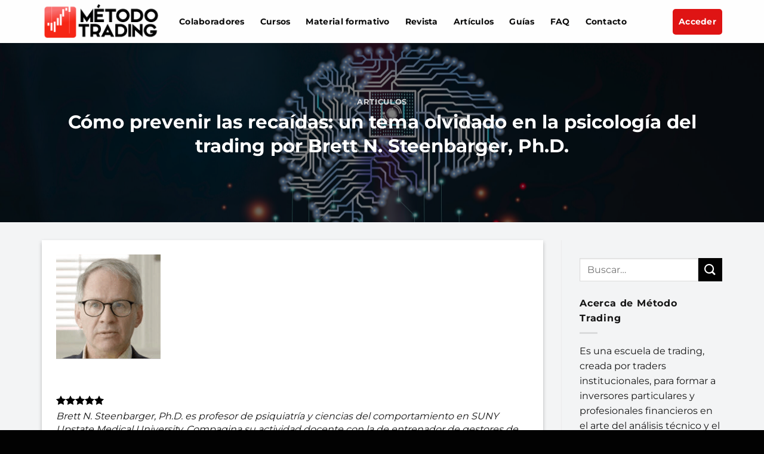

--- FILE ---
content_type: text/html; charset=UTF-8
request_url: https://metodotrading.com/como-prevenir-las-recaidas-un-tema-olvidado-en-la-psicologia-del-trading/
body_size: 38014
content:
		


		


<!DOCTYPE html>
<html lang="es" prefix="og: https://ogp.me/ns#" class="loading-site no-js">
<head>
	<meta charset="UTF-8" />
	<link rel="profile" href="http://gmpg.org/xfn/11" />
	<link rel="pingback" href="https://metodotrading.com/xmlrpc.php" />

	<script>(function(html){html.className = html.className.replace(/\bno-js\b/,'js')})(document.documentElement);</script>

<!-- Google Tag Manager for WordPress by gtm4wp.com -->
<script data-cfasync="false" data-pagespeed-no-defer>
	var gtm4wp_datalayer_name = "dataLayer";
	var dataLayer = dataLayer || [];
</script>
<!-- End Google Tag Manager for WordPress by gtm4wp.com --><meta name="viewport" content="width=device-width, initial-scale=1" />
<!-- Optimización para motores de búsqueda de Rank Math -  https://rankmath.com/ -->
<title>Cómo prevenir las recaídas: un tema olvidado en la psicología del trading por Brett N. Steenbarger, Ph.D.</title>
<meta name="description" content="Este es un tema descuidado en la psicología del trading. Hablamos de hacer cambios, pero no tanto de mantener esos cambios. Hablemos sobre cómo prevenir las recaídas."/>
<meta name="robots" content="follow, index, max-snippet:-1, max-video-preview:-1, max-image-preview:large"/>
<link rel="canonical" href="https://metodotrading.com/como-prevenir-las-recaidas-un-tema-olvidado-en-la-psicologia-del-trading/" />
<meta property="og:locale" content="es_ES" />
<meta property="og:type" content="article" />
<meta property="og:title" content="Cómo prevenir las recaídas: un tema olvidado en la psicología del trading por Brett N. Steenbarger, Ph.D." />
<meta property="og:description" content="Este es un tema descuidado en la psicología del trading. Hablamos de hacer cambios, pero no tanto de mantener esos cambios. Hablemos sobre cómo prevenir las recaídas." />
<meta property="og:url" content="https://metodotrading.com/como-prevenir-las-recaidas-un-tema-olvidado-en-la-psicologia-del-trading/" />
<meta property="og:site_name" content="Método Trading" />
<meta property="article:section" content="Articulos" />
<meta property="og:image" content="https://metodotrading.com/wp-content/uploads/2022/11/shutterstock_2064352127-1216x800.jpg" />
<meta property="og:image:secure_url" content="https://metodotrading.com/wp-content/uploads/2022/11/shutterstock_2064352127-1216x800.jpg" />
<meta property="og:image:width" content="1020" />
<meta property="og:image:height" content="671" />
<meta property="og:image:alt" content="recaída" />
<meta property="og:image:type" content="image/jpeg" />
<meta property="article:published_time" content="2022-11-22T03:15:46-03:00" />
<meta name="twitter:card" content="summary_large_image" />
<meta name="twitter:title" content="Cómo prevenir las recaídas: un tema olvidado en la psicología del trading por Brett N. Steenbarger, Ph.D." />
<meta name="twitter:description" content="Este es un tema descuidado en la psicología del trading. Hablamos de hacer cambios, pero no tanto de mantener esos cambios. Hablemos sobre cómo prevenir las recaídas." />
<meta name="twitter:image" content="https://metodotrading.com/wp-content/uploads/2022/11/shutterstock_2064352127-1216x800.jpg" />
<meta name="twitter:label1" content="Escrito por" />
<meta name="twitter:data1" content="Gersonjoseb" />
<meta name="twitter:label2" content="Tiempo de lectura" />
<meta name="twitter:data2" content="2 minutos" />
<script type="application/ld+json" class="rank-math-schema">{"@context":"https://schema.org","@graph":[{"@type":"Organization","@id":"https://metodotrading.com/#organization","name":"M\u00e9todo Trading","url":"https://metodotrading.com","email":"office@beta.metodotrading.com","logo":{"@type":"ImageObject","@id":"https://metodotrading.com/#logo","url":"https://metodotrading.com/wp-content/uploads/2021/11/metodotrading-escuela-de-inversion-1920.jpg","contentUrl":"https://metodotrading.com/wp-content/uploads/2021/11/metodotrading-escuela-de-inversion-1920.jpg","caption":"M\u00e9todo Trading","inLanguage":"es","width":"1920","height":"1080"}},{"@type":"WebSite","@id":"https://metodotrading.com/#website","url":"https://metodotrading.com","name":"M\u00e9todo Trading","publisher":{"@id":"https://metodotrading.com/#organization"},"inLanguage":"es"},{"@type":"ImageObject","@id":"https://metodotrading.com/wp-content/uploads/2022/11/shutterstock_2064352127-scaled.jpg","url":"https://metodotrading.com/wp-content/uploads/2022/11/shutterstock_2064352127-scaled.jpg","width":"2560","height":"1685","inLanguage":"es"},{"@type":"WebPage","@id":"https://metodotrading.com/como-prevenir-las-recaidas-un-tema-olvidado-en-la-psicologia-del-trading/#webpage","url":"https://metodotrading.com/como-prevenir-las-recaidas-un-tema-olvidado-en-la-psicologia-del-trading/","name":"C\u00f3mo prevenir las reca\u00eddas: un tema olvidado en la psicolog\u00eda del trading por Brett N. Steenbarger, Ph.D.","datePublished":"2022-11-22T03:15:46-03:00","dateModified":"2022-11-22T03:15:46-03:00","isPartOf":{"@id":"https://metodotrading.com/#website"},"primaryImageOfPage":{"@id":"https://metodotrading.com/wp-content/uploads/2022/11/shutterstock_2064352127-scaled.jpg"},"inLanguage":"es"},{"@type":"Person","@id":"https://metodotrading.com/author/gerson273028/","name":"Gersonjoseb","url":"https://metodotrading.com/author/gerson273028/","image":{"@type":"ImageObject","@id":"https://secure.gravatar.com/avatar/363b0b5b85a34d727a5c32a0490a8fb6d001e2948ad57869aa8c1b28ce0092ba?s=96&amp;d=mm&amp;r=g","url":"https://secure.gravatar.com/avatar/363b0b5b85a34d727a5c32a0490a8fb6d001e2948ad57869aa8c1b28ce0092ba?s=96&amp;d=mm&amp;r=g","caption":"Gersonjoseb","inLanguage":"es"},"worksFor":{"@id":"https://metodotrading.com/#organization"}},{"@type":"BlogPosting","headline":"C\u00f3mo prevenir las reca\u00eddas: un tema olvidado en la psicolog\u00eda del trading por Brett N. Steenbarger, Ph.D.","keywords":"reca\u00edda","datePublished":"2022-11-22T03:15:46-03:00","dateModified":"2022-11-22T03:15:46-03:00","articleSection":"Articulos","author":{"@id":"https://metodotrading.com/author/gerson273028/","name":"Gersonjoseb"},"publisher":{"@id":"https://metodotrading.com/#organization"},"description":"Este es un tema descuidado en la psicolog\u00eda del trading. Hablamos de hacer cambios, pero no tanto de mantener esos cambios. Hablemos sobre c\u00f3mo prevenir las reca\u00eddas.","name":"C\u00f3mo prevenir las reca\u00eddas: un tema olvidado en la psicolog\u00eda del trading por Brett N. Steenbarger, Ph.D.","@id":"https://metodotrading.com/como-prevenir-las-recaidas-un-tema-olvidado-en-la-psicologia-del-trading/#richSnippet","isPartOf":{"@id":"https://metodotrading.com/como-prevenir-las-recaidas-un-tema-olvidado-en-la-psicologia-del-trading/#webpage"},"image":{"@id":"https://metodotrading.com/wp-content/uploads/2022/11/shutterstock_2064352127-scaled.jpg"},"inLanguage":"es","mainEntityOfPage":{"@id":"https://metodotrading.com/como-prevenir-las-recaidas-un-tema-olvidado-en-la-psicologia-del-trading/#webpage"}}]}</script>
<!-- /Plugin Rank Math WordPress SEO -->

<link rel='dns-prefetch' href='//www.googletagmanager.com' />
<link rel='prefetch' href='https://metodotrading.com/wp-content/themes/flatsome/assets/js/flatsome.js?ver=8e60d746741250b4dd4e' />
<link rel='prefetch' href='https://metodotrading.com/wp-content/themes/flatsome/assets/js/chunk.slider.js?ver=3.19.4' />
<link rel='prefetch' href='https://metodotrading.com/wp-content/themes/flatsome/assets/js/chunk.popups.js?ver=3.19.4' />
<link rel='prefetch' href='https://metodotrading.com/wp-content/themes/flatsome/assets/js/chunk.tooltips.js?ver=3.19.4' />
<link rel="alternate" type="application/rss+xml" title="Método Trading &raquo; Feed" href="https://metodotrading.com/feed/" />
<link rel="alternate" type="application/rss+xml" title="Método Trading &raquo; Feed de los comentarios" href="https://metodotrading.com/comments/feed/" />
<link rel="alternate" type="application/rss+xml" title="Método Trading &raquo; Comentario Cómo prevenir las recaídas: un tema olvidado en la psicología del trading por Brett N. Steenbarger, Ph.D. del feed" href="https://metodotrading.com/como-prevenir-las-recaidas-un-tema-olvidado-en-la-psicologia-del-trading/feed/" />
<link rel="alternate" title="oEmbed (JSON)" type="application/json+oembed" href="https://metodotrading.com/wp-json/oembed/1.0/embed?url=https%3A%2F%2Fmetodotrading.com%2Fcomo-prevenir-las-recaidas-un-tema-olvidado-en-la-psicologia-del-trading%2F" />
<link rel="alternate" title="oEmbed (XML)" type="text/xml+oembed" href="https://metodotrading.com/wp-json/oembed/1.0/embed?url=https%3A%2F%2Fmetodotrading.com%2Fcomo-prevenir-las-recaidas-un-tema-olvidado-en-la-psicologia-del-trading%2F&#038;format=xml" />
<style id='wp-img-auto-sizes-contain-inline-css' type='text/css'>
img:is([sizes=auto i],[sizes^="auto," i]){contain-intrinsic-size:3000px 1500px}
/*# sourceURL=wp-img-auto-sizes-contain-inline-css */
</style>
<style id='wp-emoji-styles-inline-css' type='text/css'>

	img.wp-smiley, img.emoji {
		display: inline !important;
		border: none !important;
		box-shadow: none !important;
		height: 1em !important;
		width: 1em !important;
		margin: 0 0.07em !important;
		vertical-align: -0.1em !important;
		background: none !important;
		padding: 0 !important;
	}
/*# sourceURL=wp-emoji-styles-inline-css */
</style>
<style id='wp-block-library-inline-css' type='text/css'>
:root{--wp-block-synced-color:#7a00df;--wp-block-synced-color--rgb:122,0,223;--wp-bound-block-color:var(--wp-block-synced-color);--wp-editor-canvas-background:#ddd;--wp-admin-theme-color:#007cba;--wp-admin-theme-color--rgb:0,124,186;--wp-admin-theme-color-darker-10:#006ba1;--wp-admin-theme-color-darker-10--rgb:0,107,160.5;--wp-admin-theme-color-darker-20:#005a87;--wp-admin-theme-color-darker-20--rgb:0,90,135;--wp-admin-border-width-focus:2px}@media (min-resolution:192dpi){:root{--wp-admin-border-width-focus:1.5px}}.wp-element-button{cursor:pointer}:root .has-very-light-gray-background-color{background-color:#eee}:root .has-very-dark-gray-background-color{background-color:#313131}:root .has-very-light-gray-color{color:#eee}:root .has-very-dark-gray-color{color:#313131}:root .has-vivid-green-cyan-to-vivid-cyan-blue-gradient-background{background:linear-gradient(135deg,#00d084,#0693e3)}:root .has-purple-crush-gradient-background{background:linear-gradient(135deg,#34e2e4,#4721fb 50%,#ab1dfe)}:root .has-hazy-dawn-gradient-background{background:linear-gradient(135deg,#faaca8,#dad0ec)}:root .has-subdued-olive-gradient-background{background:linear-gradient(135deg,#fafae1,#67a671)}:root .has-atomic-cream-gradient-background{background:linear-gradient(135deg,#fdd79a,#004a59)}:root .has-nightshade-gradient-background{background:linear-gradient(135deg,#330968,#31cdcf)}:root .has-midnight-gradient-background{background:linear-gradient(135deg,#020381,#2874fc)}:root{--wp--preset--font-size--normal:16px;--wp--preset--font-size--huge:42px}.has-regular-font-size{font-size:1em}.has-larger-font-size{font-size:2.625em}.has-normal-font-size{font-size:var(--wp--preset--font-size--normal)}.has-huge-font-size{font-size:var(--wp--preset--font-size--huge)}.has-text-align-center{text-align:center}.has-text-align-left{text-align:left}.has-text-align-right{text-align:right}.has-fit-text{white-space:nowrap!important}#end-resizable-editor-section{display:none}.aligncenter{clear:both}.items-justified-left{justify-content:flex-start}.items-justified-center{justify-content:center}.items-justified-right{justify-content:flex-end}.items-justified-space-between{justify-content:space-between}.screen-reader-text{border:0;clip-path:inset(50%);height:1px;margin:-1px;overflow:hidden;padding:0;position:absolute;width:1px;word-wrap:normal!important}.screen-reader-text:focus{background-color:#ddd;clip-path:none;color:#444;display:block;font-size:1em;height:auto;left:5px;line-height:normal;padding:15px 23px 14px;text-decoration:none;top:5px;width:auto;z-index:100000}html :where(.has-border-color){border-style:solid}html :where([style*=border-top-color]){border-top-style:solid}html :where([style*=border-right-color]){border-right-style:solid}html :where([style*=border-bottom-color]){border-bottom-style:solid}html :where([style*=border-left-color]){border-left-style:solid}html :where([style*=border-width]){border-style:solid}html :where([style*=border-top-width]){border-top-style:solid}html :where([style*=border-right-width]){border-right-style:solid}html :where([style*=border-bottom-width]){border-bottom-style:solid}html :where([style*=border-left-width]){border-left-style:solid}html :where(img[class*=wp-image-]){height:auto;max-width:100%}:where(figure){margin:0 0 1em}html :where(.is-position-sticky){--wp-admin--admin-bar--position-offset:var(--wp-admin--admin-bar--height,0px)}@media screen and (max-width:600px){html :where(.is-position-sticky){--wp-admin--admin-bar--position-offset:0px}}

/*# sourceURL=wp-block-library-inline-css */
</style><style id='global-styles-inline-css' type='text/css'>
:root{--wp--preset--aspect-ratio--square: 1;--wp--preset--aspect-ratio--4-3: 4/3;--wp--preset--aspect-ratio--3-4: 3/4;--wp--preset--aspect-ratio--3-2: 3/2;--wp--preset--aspect-ratio--2-3: 2/3;--wp--preset--aspect-ratio--16-9: 16/9;--wp--preset--aspect-ratio--9-16: 9/16;--wp--preset--color--black: #000000;--wp--preset--color--cyan-bluish-gray: #abb8c3;--wp--preset--color--white: #ffffff;--wp--preset--color--pale-pink: #f78da7;--wp--preset--color--vivid-red: #cf2e2e;--wp--preset--color--luminous-vivid-orange: #ff6900;--wp--preset--color--luminous-vivid-amber: #fcb900;--wp--preset--color--light-green-cyan: #7bdcb5;--wp--preset--color--vivid-green-cyan: #00d084;--wp--preset--color--pale-cyan-blue: #8ed1fc;--wp--preset--color--vivid-cyan-blue: #0693e3;--wp--preset--color--vivid-purple: #9b51e0;--wp--preset--color--primary: #df1414;--wp--preset--color--secondary: #020202;--wp--preset--color--success: #7a9c59;--wp--preset--color--alert: #b20000;--wp--preset--gradient--vivid-cyan-blue-to-vivid-purple: linear-gradient(135deg,rgb(6,147,227) 0%,rgb(155,81,224) 100%);--wp--preset--gradient--light-green-cyan-to-vivid-green-cyan: linear-gradient(135deg,rgb(122,220,180) 0%,rgb(0,208,130) 100%);--wp--preset--gradient--luminous-vivid-amber-to-luminous-vivid-orange: linear-gradient(135deg,rgb(252,185,0) 0%,rgb(255,105,0) 100%);--wp--preset--gradient--luminous-vivid-orange-to-vivid-red: linear-gradient(135deg,rgb(255,105,0) 0%,rgb(207,46,46) 100%);--wp--preset--gradient--very-light-gray-to-cyan-bluish-gray: linear-gradient(135deg,rgb(238,238,238) 0%,rgb(169,184,195) 100%);--wp--preset--gradient--cool-to-warm-spectrum: linear-gradient(135deg,rgb(74,234,220) 0%,rgb(151,120,209) 20%,rgb(207,42,186) 40%,rgb(238,44,130) 60%,rgb(251,105,98) 80%,rgb(254,248,76) 100%);--wp--preset--gradient--blush-light-purple: linear-gradient(135deg,rgb(255,206,236) 0%,rgb(152,150,240) 100%);--wp--preset--gradient--blush-bordeaux: linear-gradient(135deg,rgb(254,205,165) 0%,rgb(254,45,45) 50%,rgb(107,0,62) 100%);--wp--preset--gradient--luminous-dusk: linear-gradient(135deg,rgb(255,203,112) 0%,rgb(199,81,192) 50%,rgb(65,88,208) 100%);--wp--preset--gradient--pale-ocean: linear-gradient(135deg,rgb(255,245,203) 0%,rgb(182,227,212) 50%,rgb(51,167,181) 100%);--wp--preset--gradient--electric-grass: linear-gradient(135deg,rgb(202,248,128) 0%,rgb(113,206,126) 100%);--wp--preset--gradient--midnight: linear-gradient(135deg,rgb(2,3,129) 0%,rgb(40,116,252) 100%);--wp--preset--font-size--small: 13px;--wp--preset--font-size--medium: 20px;--wp--preset--font-size--large: 36px;--wp--preset--font-size--x-large: 42px;--wp--preset--spacing--20: 0.44rem;--wp--preset--spacing--30: 0.67rem;--wp--preset--spacing--40: 1rem;--wp--preset--spacing--50: 1.5rem;--wp--preset--spacing--60: 2.25rem;--wp--preset--spacing--70: 3.38rem;--wp--preset--spacing--80: 5.06rem;--wp--preset--shadow--natural: 6px 6px 9px rgba(0, 0, 0, 0.2);--wp--preset--shadow--deep: 12px 12px 50px rgba(0, 0, 0, 0.4);--wp--preset--shadow--sharp: 6px 6px 0px rgba(0, 0, 0, 0.2);--wp--preset--shadow--outlined: 6px 6px 0px -3px rgb(255, 255, 255), 6px 6px rgb(0, 0, 0);--wp--preset--shadow--crisp: 6px 6px 0px rgb(0, 0, 0);}:where(body) { margin: 0; }.wp-site-blocks > .alignleft { float: left; margin-right: 2em; }.wp-site-blocks > .alignright { float: right; margin-left: 2em; }.wp-site-blocks > .aligncenter { justify-content: center; margin-left: auto; margin-right: auto; }:where(.is-layout-flex){gap: 0.5em;}:where(.is-layout-grid){gap: 0.5em;}.is-layout-flow > .alignleft{float: left;margin-inline-start: 0;margin-inline-end: 2em;}.is-layout-flow > .alignright{float: right;margin-inline-start: 2em;margin-inline-end: 0;}.is-layout-flow > .aligncenter{margin-left: auto !important;margin-right: auto !important;}.is-layout-constrained > .alignleft{float: left;margin-inline-start: 0;margin-inline-end: 2em;}.is-layout-constrained > .alignright{float: right;margin-inline-start: 2em;margin-inline-end: 0;}.is-layout-constrained > .aligncenter{margin-left: auto !important;margin-right: auto !important;}.is-layout-constrained > :where(:not(.alignleft):not(.alignright):not(.alignfull)){margin-left: auto !important;margin-right: auto !important;}body .is-layout-flex{display: flex;}.is-layout-flex{flex-wrap: wrap;align-items: center;}.is-layout-flex > :is(*, div){margin: 0;}body .is-layout-grid{display: grid;}.is-layout-grid > :is(*, div){margin: 0;}body{padding-top: 0px;padding-right: 0px;padding-bottom: 0px;padding-left: 0px;}a:where(:not(.wp-element-button)){text-decoration: none;}:root :where(.wp-element-button, .wp-block-button__link){background-color: #32373c;border-width: 0;color: #fff;font-family: inherit;font-size: inherit;font-style: inherit;font-weight: inherit;letter-spacing: inherit;line-height: inherit;padding-top: calc(0.667em + 2px);padding-right: calc(1.333em + 2px);padding-bottom: calc(0.667em + 2px);padding-left: calc(1.333em + 2px);text-decoration: none;text-transform: inherit;}.has-black-color{color: var(--wp--preset--color--black) !important;}.has-cyan-bluish-gray-color{color: var(--wp--preset--color--cyan-bluish-gray) !important;}.has-white-color{color: var(--wp--preset--color--white) !important;}.has-pale-pink-color{color: var(--wp--preset--color--pale-pink) !important;}.has-vivid-red-color{color: var(--wp--preset--color--vivid-red) !important;}.has-luminous-vivid-orange-color{color: var(--wp--preset--color--luminous-vivid-orange) !important;}.has-luminous-vivid-amber-color{color: var(--wp--preset--color--luminous-vivid-amber) !important;}.has-light-green-cyan-color{color: var(--wp--preset--color--light-green-cyan) !important;}.has-vivid-green-cyan-color{color: var(--wp--preset--color--vivid-green-cyan) !important;}.has-pale-cyan-blue-color{color: var(--wp--preset--color--pale-cyan-blue) !important;}.has-vivid-cyan-blue-color{color: var(--wp--preset--color--vivid-cyan-blue) !important;}.has-vivid-purple-color{color: var(--wp--preset--color--vivid-purple) !important;}.has-primary-color{color: var(--wp--preset--color--primary) !important;}.has-secondary-color{color: var(--wp--preset--color--secondary) !important;}.has-success-color{color: var(--wp--preset--color--success) !important;}.has-alert-color{color: var(--wp--preset--color--alert) !important;}.has-black-background-color{background-color: var(--wp--preset--color--black) !important;}.has-cyan-bluish-gray-background-color{background-color: var(--wp--preset--color--cyan-bluish-gray) !important;}.has-white-background-color{background-color: var(--wp--preset--color--white) !important;}.has-pale-pink-background-color{background-color: var(--wp--preset--color--pale-pink) !important;}.has-vivid-red-background-color{background-color: var(--wp--preset--color--vivid-red) !important;}.has-luminous-vivid-orange-background-color{background-color: var(--wp--preset--color--luminous-vivid-orange) !important;}.has-luminous-vivid-amber-background-color{background-color: var(--wp--preset--color--luminous-vivid-amber) !important;}.has-light-green-cyan-background-color{background-color: var(--wp--preset--color--light-green-cyan) !important;}.has-vivid-green-cyan-background-color{background-color: var(--wp--preset--color--vivid-green-cyan) !important;}.has-pale-cyan-blue-background-color{background-color: var(--wp--preset--color--pale-cyan-blue) !important;}.has-vivid-cyan-blue-background-color{background-color: var(--wp--preset--color--vivid-cyan-blue) !important;}.has-vivid-purple-background-color{background-color: var(--wp--preset--color--vivid-purple) !important;}.has-primary-background-color{background-color: var(--wp--preset--color--primary) !important;}.has-secondary-background-color{background-color: var(--wp--preset--color--secondary) !important;}.has-success-background-color{background-color: var(--wp--preset--color--success) !important;}.has-alert-background-color{background-color: var(--wp--preset--color--alert) !important;}.has-black-border-color{border-color: var(--wp--preset--color--black) !important;}.has-cyan-bluish-gray-border-color{border-color: var(--wp--preset--color--cyan-bluish-gray) !important;}.has-white-border-color{border-color: var(--wp--preset--color--white) !important;}.has-pale-pink-border-color{border-color: var(--wp--preset--color--pale-pink) !important;}.has-vivid-red-border-color{border-color: var(--wp--preset--color--vivid-red) !important;}.has-luminous-vivid-orange-border-color{border-color: var(--wp--preset--color--luminous-vivid-orange) !important;}.has-luminous-vivid-amber-border-color{border-color: var(--wp--preset--color--luminous-vivid-amber) !important;}.has-light-green-cyan-border-color{border-color: var(--wp--preset--color--light-green-cyan) !important;}.has-vivid-green-cyan-border-color{border-color: var(--wp--preset--color--vivid-green-cyan) !important;}.has-pale-cyan-blue-border-color{border-color: var(--wp--preset--color--pale-cyan-blue) !important;}.has-vivid-cyan-blue-border-color{border-color: var(--wp--preset--color--vivid-cyan-blue) !important;}.has-vivid-purple-border-color{border-color: var(--wp--preset--color--vivid-purple) !important;}.has-primary-border-color{border-color: var(--wp--preset--color--primary) !important;}.has-secondary-border-color{border-color: var(--wp--preset--color--secondary) !important;}.has-success-border-color{border-color: var(--wp--preset--color--success) !important;}.has-alert-border-color{border-color: var(--wp--preset--color--alert) !important;}.has-vivid-cyan-blue-to-vivid-purple-gradient-background{background: var(--wp--preset--gradient--vivid-cyan-blue-to-vivid-purple) !important;}.has-light-green-cyan-to-vivid-green-cyan-gradient-background{background: var(--wp--preset--gradient--light-green-cyan-to-vivid-green-cyan) !important;}.has-luminous-vivid-amber-to-luminous-vivid-orange-gradient-background{background: var(--wp--preset--gradient--luminous-vivid-amber-to-luminous-vivid-orange) !important;}.has-luminous-vivid-orange-to-vivid-red-gradient-background{background: var(--wp--preset--gradient--luminous-vivid-orange-to-vivid-red) !important;}.has-very-light-gray-to-cyan-bluish-gray-gradient-background{background: var(--wp--preset--gradient--very-light-gray-to-cyan-bluish-gray) !important;}.has-cool-to-warm-spectrum-gradient-background{background: var(--wp--preset--gradient--cool-to-warm-spectrum) !important;}.has-blush-light-purple-gradient-background{background: var(--wp--preset--gradient--blush-light-purple) !important;}.has-blush-bordeaux-gradient-background{background: var(--wp--preset--gradient--blush-bordeaux) !important;}.has-luminous-dusk-gradient-background{background: var(--wp--preset--gradient--luminous-dusk) !important;}.has-pale-ocean-gradient-background{background: var(--wp--preset--gradient--pale-ocean) !important;}.has-electric-grass-gradient-background{background: var(--wp--preset--gradient--electric-grass) !important;}.has-midnight-gradient-background{background: var(--wp--preset--gradient--midnight) !important;}.has-small-font-size{font-size: var(--wp--preset--font-size--small) !important;}.has-medium-font-size{font-size: var(--wp--preset--font-size--medium) !important;}.has-large-font-size{font-size: var(--wp--preset--font-size--large) !important;}.has-x-large-font-size{font-size: var(--wp--preset--font-size--x-large) !important;}
/*# sourceURL=global-styles-inline-css */
</style>

<link rel='stylesheet' id='contact-form-7-css' href='https://metodotrading.com/wp-content/plugins/contact-form-7/includes/css/styles.css?ver=6.1.4' type='text/css' media='all' />
<link rel='stylesheet' id='learndash_quiz_front_css-css' href='//metodotrading.com/wp-content/plugins/sfwd-lms/themes/legacy/templates/learndash_quiz_front.min.css?ver=9.9.0.3' type='text/css' media='all' />
<link rel='stylesheet' id='jquery-dropdown-css-css' href='//metodotrading.com/wp-content/plugins/sfwd-lms/assets/css/jquery.dropdown.min.css?ver=9.9.0.3' type='text/css' media='all' />
<link rel='stylesheet' id='learndash_lesson_video-css' href='//metodotrading.com/wp-content/plugins/sfwd-lms/themes/legacy/templates/learndash_lesson_video.min.css?ver=9.9.0.3' type='text/css' media='all' />
<link rel='stylesheet' id='learndash-front-css' href='//metodotrading.com/wp-content/plugins/sfwd-lms/themes/ld30/assets/css/learndash.min.css?ver=9.9.0.3' type='text/css' media='all' />
<style id='learndash-front-inline-css' type='text/css'>
		.learndash-wrapper .ld-focus .ld-focus-main .ld-focus-content {
			max-width: inherit;
		}
		
/*# sourceURL=learndash-front-inline-css */
</style>
<link rel='stylesheet' id='wpcf7-redirect-script-frontend-css' href='https://metodotrading.com/wp-content/plugins/wpcf7-redirect/build/assets/frontend-script.css?ver=2c532d7e2be36f6af233' type='text/css' media='all' />
<link rel='stylesheet' id='flatsome-main-css' href='https://metodotrading.com/wp-content/themes/flatsome/assets/css/flatsome.css?ver=3.19.4' type='text/css' media='all' />
<style id='flatsome-main-inline-css' type='text/css'>
@font-face {
				font-family: "fl-icons";
				font-display: block;
				src: url(https://metodotrading.com/wp-content/themes/flatsome/assets/css/icons/fl-icons.eot?v=3.19.4);
				src:
					url(https://metodotrading.com/wp-content/themes/flatsome/assets/css/icons/fl-icons.eot#iefix?v=3.19.4) format("embedded-opentype"),
					url(https://metodotrading.com/wp-content/themes/flatsome/assets/css/icons/fl-icons.woff2?v=3.19.4) format("woff2"),
					url(https://metodotrading.com/wp-content/themes/flatsome/assets/css/icons/fl-icons.ttf?v=3.19.4) format("truetype"),
					url(https://metodotrading.com/wp-content/themes/flatsome/assets/css/icons/fl-icons.woff?v=3.19.4) format("woff"),
					url(https://metodotrading.com/wp-content/themes/flatsome/assets/css/icons/fl-icons.svg?v=3.19.4#fl-icons) format("svg");
			}
/*# sourceURL=flatsome-main-inline-css */
</style>
<link rel='stylesheet' id='flatsome-style-css' href='https://metodotrading.com/wp-content/themes/flatsome-child/style.css?ver=3.0' type='text/css' media='all' />
<script type="text/javascript">
            window._nslDOMReady = (function () {
                const executedCallbacks = new Set();
            
                return function (callback) {
                    /**
                    * Third parties might dispatch DOMContentLoaded events, so we need to ensure that we only run our callback once!
                    */
                    if (executedCallbacks.has(callback)) return;
            
                    const wrappedCallback = function () {
                        if (executedCallbacks.has(callback)) return;
                        executedCallbacks.add(callback);
                        callback();
                    };
            
                    if (document.readyState === "complete" || document.readyState === "interactive") {
                        wrappedCallback();
                    } else {
                        document.addEventListener("DOMContentLoaded", wrappedCallback);
                    }
                };
            })();
        </script><script type="text/javascript" src="https://metodotrading.com/wp-includes/js/jquery/jquery.min.js?ver=3.7.1" id="jquery-core-js"></script>
<script type="text/javascript" src="https://metodotrading.com/wp-includes/js/jquery/jquery-migrate.min.js?ver=3.4.1" id="jquery-migrate-js"></script>

<!-- Fragmento de código de la etiqueta de Google (gtag.js) añadida por Site Kit -->
<!-- Fragmento de código de Google Analytics añadido por Site Kit -->
<script type="text/javascript" src="https://www.googletagmanager.com/gtag/js?id=G-M03HF56LFR" id="google_gtagjs-js" async></script>
<script type="text/javascript" id="google_gtagjs-js-after">
/* <![CDATA[ */
window.dataLayer = window.dataLayer || [];function gtag(){dataLayer.push(arguments);}
gtag("set","linker",{"domains":["metodotrading.com"]});
gtag("js", new Date());
gtag("set", "developer_id.dZTNiMT", true);
gtag("config", "G-M03HF56LFR");
//# sourceURL=google_gtagjs-js-after
/* ]]> */
</script>
<link rel="https://api.w.org/" href="https://metodotrading.com/wp-json/" /><link rel="alternate" title="JSON" type="application/json" href="https://metodotrading.com/wp-json/wp/v2/posts/7973" /><link rel="EditURI" type="application/rsd+xml" title="RSD" href="https://metodotrading.com/xmlrpc.php?rsd" />
<meta name="generator" content="WordPress 6.9" />
<link rel='shortlink' href='https://metodotrading.com/?p=7973' />
<meta name="generator" content="Site Kit by Google 1.171.0" />
<!-- Google Tag Manager for WordPress by gtm4wp.com -->
<!-- GTM Container placement set to footer -->
<script data-cfasync="false" data-pagespeed-no-defer>
	var dataLayer_content = {"pagePostType":"post","pagePostType2":"single-post","pageCategory":["articulos"],"pagePostAuthor":"Gersonjoseb"};
	dataLayer.push( dataLayer_content );
</script>
<script data-cfasync="false" data-pagespeed-no-defer>
(function(w,d,s,l,i){w[l]=w[l]||[];w[l].push({'gtm.start':
new Date().getTime(),event:'gtm.js'});var f=d.getElementsByTagName(s)[0],
j=d.createElement(s),dl=l!='dataLayer'?'&l='+l:'';j.async=true;j.src=
'//www.googletagmanager.com/gtm.js?id='+i+dl;f.parentNode.insertBefore(j,f);
})(window,document,'script','dataLayer','GTM-N6TJ2DR');
</script>
<!-- End Google Tag Manager for WordPress by gtm4wp.com --><script id="mcjs">!function(c,h,i,m,p){m=c.createElement(h),p=c.getElementsByTagName(h)[0],m.async=1,m.src=i,p.parentNode.insertBefore(m,p)}(document,"script","https://chimpstatic.com/mcjs-connected/js/users/a885cfeed5d57ab0baedaaf34/baca64fbb9bbb086b5b2de3a5.js");</script><link rel="icon" href="https://metodotrading.com/wp-content/uploads/2021/03/cropped-logo-1-32x32.png" sizes="32x32" />
<link rel="icon" href="https://metodotrading.com/wp-content/uploads/2021/03/cropped-logo-1-192x192.png" sizes="192x192" />
<link rel="apple-touch-icon" href="https://metodotrading.com/wp-content/uploads/2021/03/cropped-logo-1-180x180.png" />
<meta name="msapplication-TileImage" content="https://metodotrading.com/wp-content/uploads/2021/03/cropped-logo-1-270x270.png" />
<style id="ur-dynamic-colors">:root {
	--ur-primary-color: #475bb2;
	--ur-primary-dark: #4052a0;
	--ur-primary-light: #ffffff;
	--ur-button-text-normal-color: #FFFFFF;
	--ur-button-text-hover-color: #FFFFFF;
	--ur-button-background-normal-color: #475bb2;
	--ur-button-background-hover-color: #38488e;
}</style><style id="custom-css" type="text/css">:root {--primary-color: #df1414;--fs-color-primary: #df1414;--fs-color-secondary: #020202;--fs-color-success: #7a9c59;--fs-color-alert: #b20000;--fs-experimental-link-color: #e81616;--fs-experimental-link-color-hover: #111;}.tooltipster-base {--tooltip-color: #fff;--tooltip-bg-color: #000;}.off-canvas-right .mfp-content, .off-canvas-left .mfp-content {--drawer-width: 300px;}.container-width, .full-width .ubermenu-nav, .container, .row{max-width: 1170px}.row.row-collapse{max-width: 1140px}.row.row-small{max-width: 1162.5px}.row.row-large{max-width: 1200px}.sticky-add-to-cart--active, #wrapper,#main,#main.dark{background-color: #f3f4f5}.header-main{height: 72px}#logo img{max-height: 72px}#logo{width:200px;}.header-top{min-height: 30px}.transparent .header-main{height: 90px}.transparent #logo img{max-height: 90px}.has-transparent + .page-title:first-of-type,.has-transparent + #main > .page-title,.has-transparent + #main > div > .page-title,.has-transparent + #main .page-header-wrapper:first-of-type .page-title{padding-top: 90px;}.header.show-on-scroll,.stuck .header-main{height:70px!important}.stuck #logo img{max-height: 70px!important}.header-bottom {background-color: #f1f1f1}@media (max-width: 549px) {.header-main{height: 70px}#logo img{max-height: 70px}}.nav-dropdown{font-size:100%}body{color: #161616}h1,h2,h3,h4,h5,h6,.heading-font{color: #020202;}body{font-size: 100%;}body{font-family: Montserrat, sans-serif;}body {font-weight: 400;font-style: normal;}.nav > li > a {font-family: Montserrat, sans-serif;}.mobile-sidebar-levels-2 .nav > li > ul > li > a {font-family: Montserrat, sans-serif;}.nav > li > a,.mobile-sidebar-levels-2 .nav > li > ul > li > a {font-weight: 700;font-style: normal;}h1,h2,h3,h4,h5,h6,.heading-font, .off-canvas-center .nav-sidebar.nav-vertical > li > a{font-family: Montserrat, sans-serif;}h1,h2,h3,h4,h5,h6,.heading-font,.banner h1,.banner h2 {font-weight: 700;font-style: normal;}.alt-font{font-family: "Dancing Script", sans-serif;}.alt-font {font-weight: 400!important;font-style: normal!important;}.breadcrumbs{text-transform: none;}button,.button{text-transform: none;}.nav > li > a, .links > li > a{text-transform: none;}.section-title span{text-transform: none;}h3.widget-title,span.widget-title{text-transform: none;}.header:not(.transparent) .header-nav-main.nav > li > a {color: #0a0a0a;}.header:not(.transparent) .header-nav-main.nav > li > a:hover,.header:not(.transparent) .header-nav-main.nav > li.active > a,.header:not(.transparent) .header-nav-main.nav > li.current > a,.header:not(.transparent) .header-nav-main.nav > li > a.active,.header:not(.transparent) .header-nav-main.nav > li > a.current{color: #262626;}.header-nav-main.nav-line-bottom > li > a:before,.header-nav-main.nav-line-grow > li > a:before,.header-nav-main.nav-line > li > a:before,.header-nav-main.nav-box > li > a:hover,.header-nav-main.nav-box > li.active > a,.header-nav-main.nav-pills > li > a:hover,.header-nav-main.nav-pills > li.active > a{color:#FFF!important;background-color: #262626;}.has-equal-box-heights .box-image {padding-top: 132%;}.footer-2{background-color: rgba(119,119,119,0)}.absolute-footer, html{background-color: #020202}.nav-vertical-fly-out > li + li {border-top-width: 1px; border-top-style: solid;}/* Custom CSS */.footer-2 .menu-menu-container ul li a{color:black !important; }.footer-2 .menu-menu-container ul li {border:none !important;margin:0px 0px -12px 0px }.footer-2 .menu-menu-container ul li:first-child{margin-top:-6px !important; }.open-video.icon.circle{background-color:red;border-color:red;color:white}.borde-curvo img{border-radius: 6px 6px 0px 0px;}.learndash-wrapper .ld-course-navigation .ld-lesson-item {background-color: #fff;padding: 0 10px;}.learndash-wrapper .ld-course-navigation .ld-course-navigation-heading {background-color: white;} .widget .ld-course-navigation-actions a{text-decoration: none;font-weight: bold;padding: 10px 0px 0px 0px;margin: 0px 10px;}.entry-divider.is-divider{display:none}.img-inicio .img-inner {border-radius:6px 6px 0px 0px!important}/* AQUI EMPIEZ EL CONTECTO */.one-half, .one-half-tres, .one-half-dos,.one-third {position: relative;margin-right: 4%;float: left;margin-bottom: 20px; } .one-half { width: 48%;}.one-third { width: 30.66%; }.one-half-dos { width: 70%;}.one-half-tres { width: 25%;} .last {margin-right: 0 !important; }.last1{margin-left: 0 !important;clear: left}.lastdos{ margin-right: 0 !important;}@media only screen and (max-width: 767px) {.one-half, .one-third, .one-half-dos, .one-half-tres{width: 100%;margin-right: 0;}}input[type='text'], input[type='email'], input[type=tel], textarea, select {border-radius: 5px;}input[type='submit']:not(.is-form) {border-radius: 5px;// width: 800px;height: 50px;}.wpcf7-list-item {display: inline-block;margin: 0 0 0 0em!important;}.intl-tel-input.allow-dropdown input[type=tel] {padding-right: 140px!important;} .botones-redondos {border-radius: 5px !important;}.bordeimagen { overflow: hidden;border-radius: 10px !important;}.boton-guies {background-color: #f0f3f6 !important;color: black !important;}.boton-guies:hover {background-color: #df1414!important;color:white!important;}.sensor {width: 100px;height: 100px;background: #428bca; cursor:pointer;}.guiesgris:hover {background: #f3f4f5;border-radius: 10px;}.agrandarBoton { width: 800px;}.agrandarBotonDos { width: 1000px;}.div-oscuro {background-color: rgb(0,0,0);border-radius: 15px;}.ld-course-list-items .ld_course_grid .thumbnail.course img {height: 219px;width: auto;object-fit: cover;}.is-gloss .is-bevel {border-radius: 5px!important;}.is-shade, .is-bevel, .is-gloss {overflow: hidden;border-radius: 5px;}.img-articles .post-item .box-vertical:hover {padding: 20px;border-radius: 10px;background-color: #f3f4f5;}.img-articles .post-item .box-vertical {padding: 20px;border-radius: 10px;}.blog-archive .box-image .image-cover{height:180px}.ld_course_grid_price.free:After {content: "/ Inscríbete"!important;}.ld-login-modal-register {background: #df1414!important;} .ld-login-modal input[type=submit] {background: #df1414!important;border-radius: 10px!important;}.ld-button.ld-button-reverse:hover {background: #df1414!important;border-radius: 10px!important;border: 10px solid #df1414!important;}.ld-login-modal-register #wp-submit {background: #df1414!important;border-radius: 10px!important;border: 10px #df1414!important;}a.button.primary.mfp-close.ld-login-text.ld-login-button.ld-button.nueva {left: 0;background: #ee0f0f;color: #ddd;top: unset; margin: 0 auto!important;} a.button.primary.mfp-close.nueva.ld-login-text.ld-login-button.ld-button:after {content: "/Registrarse";visibility: visible;}#comments{display:none}.woocommerce-error.message-wrapper{padding-top: 100px !important;text-align: center;}.logged-in .logeado{display: none;}/* Custom CSS Tablet */@media (max-width: 849px){.ml-half {margin-left: 0px;}}.label-new.menu-item > a:after{content:"Nuevo";}.label-hot.menu-item > a:after{content:"Caliente";}.label-sale.menu-item > a:after{content:"Oferta";}.label-popular.menu-item > a:after{content:"Populares";}</style>		<style type="text/css" id="wp-custom-css">
			.ur-frontend-form {
    margin-bottom: 30px;
    border: 0px solid #dee0e9;
    padding: 90px 30px 20px 30px;
    box-sizing: border-box;
}		</style>
		<style id="kirki-inline-styles">/* cyrillic-ext */
@font-face {
  font-family: 'Montserrat';
  font-style: normal;
  font-weight: 400;
  font-display: swap;
  src: url(https://metodotrading.com/wp-content/fonts/montserrat/JTUSjIg1_i6t8kCHKm459WRhyzbi.woff2) format('woff2');
  unicode-range: U+0460-052F, U+1C80-1C8A, U+20B4, U+2DE0-2DFF, U+A640-A69F, U+FE2E-FE2F;
}
/* cyrillic */
@font-face {
  font-family: 'Montserrat';
  font-style: normal;
  font-weight: 400;
  font-display: swap;
  src: url(https://metodotrading.com/wp-content/fonts/montserrat/JTUSjIg1_i6t8kCHKm459W1hyzbi.woff2) format('woff2');
  unicode-range: U+0301, U+0400-045F, U+0490-0491, U+04B0-04B1, U+2116;
}
/* vietnamese */
@font-face {
  font-family: 'Montserrat';
  font-style: normal;
  font-weight: 400;
  font-display: swap;
  src: url(https://metodotrading.com/wp-content/fonts/montserrat/JTUSjIg1_i6t8kCHKm459WZhyzbi.woff2) format('woff2');
  unicode-range: U+0102-0103, U+0110-0111, U+0128-0129, U+0168-0169, U+01A0-01A1, U+01AF-01B0, U+0300-0301, U+0303-0304, U+0308-0309, U+0323, U+0329, U+1EA0-1EF9, U+20AB;
}
/* latin-ext */
@font-face {
  font-family: 'Montserrat';
  font-style: normal;
  font-weight: 400;
  font-display: swap;
  src: url(https://metodotrading.com/wp-content/fonts/montserrat/JTUSjIg1_i6t8kCHKm459Wdhyzbi.woff2) format('woff2');
  unicode-range: U+0100-02BA, U+02BD-02C5, U+02C7-02CC, U+02CE-02D7, U+02DD-02FF, U+0304, U+0308, U+0329, U+1D00-1DBF, U+1E00-1E9F, U+1EF2-1EFF, U+2020, U+20A0-20AB, U+20AD-20C0, U+2113, U+2C60-2C7F, U+A720-A7FF;
}
/* latin */
@font-face {
  font-family: 'Montserrat';
  font-style: normal;
  font-weight: 400;
  font-display: swap;
  src: url(https://metodotrading.com/wp-content/fonts/montserrat/JTUSjIg1_i6t8kCHKm459Wlhyw.woff2) format('woff2');
  unicode-range: U+0000-00FF, U+0131, U+0152-0153, U+02BB-02BC, U+02C6, U+02DA, U+02DC, U+0304, U+0308, U+0329, U+2000-206F, U+20AC, U+2122, U+2191, U+2193, U+2212, U+2215, U+FEFF, U+FFFD;
}
/* cyrillic-ext */
@font-face {
  font-family: 'Montserrat';
  font-style: normal;
  font-weight: 700;
  font-display: swap;
  src: url(https://metodotrading.com/wp-content/fonts/montserrat/JTUSjIg1_i6t8kCHKm459WRhyzbi.woff2) format('woff2');
  unicode-range: U+0460-052F, U+1C80-1C8A, U+20B4, U+2DE0-2DFF, U+A640-A69F, U+FE2E-FE2F;
}
/* cyrillic */
@font-face {
  font-family: 'Montserrat';
  font-style: normal;
  font-weight: 700;
  font-display: swap;
  src: url(https://metodotrading.com/wp-content/fonts/montserrat/JTUSjIg1_i6t8kCHKm459W1hyzbi.woff2) format('woff2');
  unicode-range: U+0301, U+0400-045F, U+0490-0491, U+04B0-04B1, U+2116;
}
/* vietnamese */
@font-face {
  font-family: 'Montserrat';
  font-style: normal;
  font-weight: 700;
  font-display: swap;
  src: url(https://metodotrading.com/wp-content/fonts/montserrat/JTUSjIg1_i6t8kCHKm459WZhyzbi.woff2) format('woff2');
  unicode-range: U+0102-0103, U+0110-0111, U+0128-0129, U+0168-0169, U+01A0-01A1, U+01AF-01B0, U+0300-0301, U+0303-0304, U+0308-0309, U+0323, U+0329, U+1EA0-1EF9, U+20AB;
}
/* latin-ext */
@font-face {
  font-family: 'Montserrat';
  font-style: normal;
  font-weight: 700;
  font-display: swap;
  src: url(https://metodotrading.com/wp-content/fonts/montserrat/JTUSjIg1_i6t8kCHKm459Wdhyzbi.woff2) format('woff2');
  unicode-range: U+0100-02BA, U+02BD-02C5, U+02C7-02CC, U+02CE-02D7, U+02DD-02FF, U+0304, U+0308, U+0329, U+1D00-1DBF, U+1E00-1E9F, U+1EF2-1EFF, U+2020, U+20A0-20AB, U+20AD-20C0, U+2113, U+2C60-2C7F, U+A720-A7FF;
}
/* latin */
@font-face {
  font-family: 'Montserrat';
  font-style: normal;
  font-weight: 700;
  font-display: swap;
  src: url(https://metodotrading.com/wp-content/fonts/montserrat/JTUSjIg1_i6t8kCHKm459Wlhyw.woff2) format('woff2');
  unicode-range: U+0000-00FF, U+0131, U+0152-0153, U+02BB-02BC, U+02C6, U+02DA, U+02DC, U+0304, U+0308, U+0329, U+2000-206F, U+20AC, U+2122, U+2191, U+2193, U+2212, U+2215, U+FEFF, U+FFFD;
}/* vietnamese */
@font-face {
  font-family: 'Dancing Script';
  font-style: normal;
  font-weight: 400;
  font-display: swap;
  src: url(https://metodotrading.com/wp-content/fonts/dancing-script/If2cXTr6YS-zF4S-kcSWSVi_sxjsohD9F50Ruu7BMSo3Rep8ltA.woff2) format('woff2');
  unicode-range: U+0102-0103, U+0110-0111, U+0128-0129, U+0168-0169, U+01A0-01A1, U+01AF-01B0, U+0300-0301, U+0303-0304, U+0308-0309, U+0323, U+0329, U+1EA0-1EF9, U+20AB;
}
/* latin-ext */
@font-face {
  font-family: 'Dancing Script';
  font-style: normal;
  font-weight: 400;
  font-display: swap;
  src: url(https://metodotrading.com/wp-content/fonts/dancing-script/If2cXTr6YS-zF4S-kcSWSVi_sxjsohD9F50Ruu7BMSo3ROp8ltA.woff2) format('woff2');
  unicode-range: U+0100-02BA, U+02BD-02C5, U+02C7-02CC, U+02CE-02D7, U+02DD-02FF, U+0304, U+0308, U+0329, U+1D00-1DBF, U+1E00-1E9F, U+1EF2-1EFF, U+2020, U+20A0-20AB, U+20AD-20C0, U+2113, U+2C60-2C7F, U+A720-A7FF;
}
/* latin */
@font-face {
  font-family: 'Dancing Script';
  font-style: normal;
  font-weight: 400;
  font-display: swap;
  src: url(https://metodotrading.com/wp-content/fonts/dancing-script/If2cXTr6YS-zF4S-kcSWSVi_sxjsohD9F50Ruu7BMSo3Sup8.woff2) format('woff2');
  unicode-range: U+0000-00FF, U+0131, U+0152-0153, U+02BB-02BC, U+02C6, U+02DA, U+02DC, U+0304, U+0308, U+0329, U+2000-206F, U+20AC, U+2122, U+2191, U+2193, U+2212, U+2215, U+FEFF, U+FFFD;
}</style></head>

<body class="wp-singular post-template-default single single-post postid-7973 single-format-standard wp-theme-flatsome wp-child-theme-flatsome-child user-registration-page ur-settings-sidebar-show header-shadow lightbox nav-dropdown-has-arrow nav-dropdown-has-shadow nav-dropdown-has-border">


<a class="skip-link screen-reader-text" href="#main">Saltar al contenido</a>

<div id="wrapper">

	
	<header id="header" class="header has-sticky sticky-jump">
		<div class="header-wrapper">
			<div id="masthead" class="header-main ">
      <div class="header-inner flex-row container logo-left medium-logo-left" role="navigation">

          <!-- Logo -->
          <div id="logo" class="flex-col logo">
            
<!-- Header logo -->
<a href="https://metodotrading.com/" title="Método Trading - Las mejores herramientas para mejorar tu trading" rel="home">
		<img width="210" height="64" src="https://metodotrading.com/wp-content/uploads/2021/03/logo-1.png" class="header_logo header-logo" alt="Método Trading"/><img  width="210" height="64" src="https://metodotrading.com/wp-content/uploads/2021/03/logo-1.png" class="header-logo-dark" alt="Método Trading"/></a>
          </div>

          <!-- Mobile Left Elements -->
          <div class="flex-col show-for-medium flex-left">
            <ul class="mobile-nav nav nav-left ">
                          </ul>
          </div>

          <!-- Left Elements -->
          <div class="flex-col hide-for-medium flex-left
            flex-grow">
            <ul class="header-nav header-nav-main nav nav-left  nav-line-bottom nav-size-medium nav-spacing-xlarge nav-uppercase" >
              <li id="menu-item-3348" class="menu-item menu-item-type-post_type menu-item-object-page menu-item-3348 menu-item-design-default"><a href="https://metodotrading.com/colaboradores/" class="nav-top-link">Colaboradores</a></li>
<li id="menu-item-3341" class="menu-item menu-item-type-post_type menu-item-object-page menu-item-3341 menu-item-design-default"><a href="https://metodotrading.com/cursos-de-trading/" class="nav-top-link">Cursos</a></li>
<li id="menu-item-3343" class="menu-item menu-item-type-post_type menu-item-object-page menu-item-3343 menu-item-design-default"><a href="https://metodotrading.com/material-formativo-de-trading-e-inversion/" class="nav-top-link">Material formativo</a></li>
<li id="menu-item-3344" class="menu-item menu-item-type-post_type menu-item-object-page menu-item-3344 menu-item-design-default"><a href="https://metodotrading.com/revistas-de-trading-e-inversion/" class="nav-top-link">Revista</a></li>
<li id="menu-item-3351" class="menu-item menu-item-type-post_type menu-item-object-page menu-item-3351 menu-item-design-default"><a href="https://metodotrading.com/articulos-de-trading-e-inversion/" class="nav-top-link">Artículos</a></li>
<li id="menu-item-3350" class="menu-item menu-item-type-post_type menu-item-object-page menu-item-3350 menu-item-design-default"><a href="https://metodotrading.com/guias-trading-e-inversion/" class="nav-top-link">Guías</a></li>
<li id="menu-item-3342" class="menu-item menu-item-type-post_type menu-item-object-page menu-item-3342 menu-item-design-default"><a href="https://metodotrading.com/faq-preguntas-frecuentes-trading-e-inversion/" class="nav-top-link">FAQ</a></li>
<li id="menu-item-3353" class="menu-item menu-item-type-post_type menu-item-object-page menu-item-3353 menu-item-design-default"><a href="https://metodotrading.com/contacto/" class="nav-top-link">Contacto</a></li>
            </ul>
          </div>

          <!-- Right Elements -->
          <div class="flex-col hide-for-medium flex-right">
            <ul class="header-nav header-nav-main nav nav-right  nav-line-bottom nav-size-medium nav-spacing-xlarge nav-uppercase">
              <li id="menu-item-12631" class="ld-button login-button-menu menu-item menu-item-type-custom menu-item-object-custom menu-item-12631 menu-item-design-default"><a href="#login" class="nav-top-link">Acceder</a></li>
            </ul>
          </div>

          <!-- Mobile Right Elements -->
          <div class="flex-col show-for-medium flex-right">
            <ul class="mobile-nav nav nav-right ">
              <li class="nav-icon has-icon">
  		<a href="#" data-open="#main-menu" data-pos="left" data-bg="main-menu-overlay" data-color="" class="is-small" aria-label="Menú" aria-controls="main-menu" aria-expanded="false">

		  <i class="icon-menu" ></i>
		  		</a>
	</li>
            </ul>
          </div>

      </div>

      </div>

<div class="header-bg-container fill"><div class="header-bg-image fill"></div><div class="header-bg-color fill"></div></div>		</div>
	</header>

	  <div class="page-title blog-featured-title featured-title no-overflow">

  	<div class="page-title-bg fill">
  		  		<div class="title-bg fill bg-fill bg-top" style="background-image: url('https://metodotrading.com/wp-content/uploads/2022/11/shutterstock_2064352127-scaled.jpg');" data-parallax-fade="true" data-parallax="-2" data-parallax-background data-parallax-container=".page-title"></div>
  		  		<div class="title-overlay fill" style="background-color: rgba(0,0,0,.5)"></div>
  	</div>

  	<div class="page-title-inner container  flex-row  dark is-large" style="min-height: 300px">
  	 	<div class="flex-col flex-center text-center">
  			<h6 class="entry-category is-xsmall"><a href="https://metodotrading.com/category/articulos/" rel="category tag">Articulos</a></h6><h1 class="entry-title">Cómo prevenir las recaídas: un tema olvidado en la psicología del trading por Brett N. Steenbarger, Ph.D.</h1><div class="entry-divider is-divider small"></div>
  	 	</div>
  	</div>
  </div>

	<main id="main" class="">

<div id="content" class="blog-wrapper blog-single page-wrapper">
	

<div class="row row-large row-divided ">

	<div class="large-9 col">
		


<article id="post-7973" class="post-7973 post type-post status-publish format-standard has-post-thumbnail hentry category-articulos">
	<div class="article-inner has-shadow box-shadow-2 box-shadow-3-hover">
				<div class="entry-content single-page">

	<p><img decoding="async" class="alignnone size-full wp-image-7322" src="https://metodotrading.com/wp-content/uploads/2022/08/Unknown.png" alt="Unknown" width="175" height="175" srcset="https://metodotrading.com/wp-content/uploads/2022/08/Unknown.png 175w, https://metodotrading.com/wp-content/uploads/2022/08/Unknown-100x100.png 100w" sizes="(max-width: 175px) 100vw, 175px" />  <div class="icon-box testimonial-box icon-box-left text-left">
                <div class="icon-box-text p-last-0">
          <div class="star-rating"><span style="width:100%"><strong class="rating"></strong></span></div>  				<div class="testimonial-text line-height-small italic test_text first-reset last-reset is-italic">
            Brett N. Steenbarger, Ph.D. es profesor de psiquiatría y ciencias del comportamiento en SUNY Upstate Medical University. Compagina su actividad docente con la de entrenador de gestores de hedge funds y traders profesionales. Brett es autor de varios libros sobre psicología enfocada en el trading: The Daily Trading Coach (2009), Trading Psychology 2.0 (2015) y Radical Renewal (2019), entre otros. Su experiencia en los mercados financieros comenzó a finales de la década de 1970.          </div>
          <div class="testimonial-meta pt-half">
             <strong class="testimonial-name test_name">Brett N. Steenbarger</strong>
             <span class="testimonial-name-divider"> / </span>             <span class="testimonial-company test_company">SUNY Upstate Medical University</span>
          </div>
        </div>
  </div>

  
<p>&nbsp;</p>
<p><img fetchpriority="high" decoding="async" class="size-full wp-image-7974 alignleft" src="https://metodotrading.com/wp-content/uploads/2022/11/PowerSay.jpg" alt="PowerSay" width="298" height="285">Un trader inteligente de SMB Capital se me acercó con una cuestión muy interesante. Cada mes crea una nueva meta en la que trabajar, pero, para su consternación, descubre que, una vez que pasa a una nueva meta, <strong>¡resurge un problema anterior que en teoría ya había solucionado!</strong> Los psicólogos se refieren a esto como el problema de la recaída. Los viejos patrones de pensamiento, acción y sentimiento se convierten en hábitos arraigados. No sólo se aprenden, sino que se arraigan en nosotros en exceso. Es relativamente fácil cambiar un patrón de hábitos cuando ponemos toda nuestra atención en hacer las cosas de manera diferente. También es fácil volver a caer en ese patrón cuando nuestra atención se dirige a otra parte.</p>
<p>Este es un tema descuidado en la psicología del trading. <strong>Hablamos de hacer cambios, pero no tanto de mantener esos cambios.</strong></p>
<p>Es desalentador hacer un cambio y sentir que estás progresando, solo para volver a caer en las viejas costumbres y volver a experimentar las consecuencias negativas. Pero la recaída es una parte intrínseca del proceso de cambio. Siempre recaeremos hasta que hayamos convertido nuestros nuevos patrones constructivos en patrones de hábitos positivos. Eso significa que tenemos que ensayar y ensayar y repetir y repetir nuestros cambios positivos día tras día hasta que se conviertan en parte automática y natural de nosotros. Si necesitamos reunir motivación y esfuerzo cada vez que queremos hacer las cosas de manera constructiva, nunca seremos capaces de dirigir nuestra fuerza de voluntad hacia nuevas metas.</p>
<p>Aquí es donde la resiliencia psicológica es importante. Cuando recaemos, queremos hacer acopio de nuestra determinación para cambiar y decir: «¡Así no terminará mi historia!» Si recaigo después de tres semanas de cambios positivos, eso es un progreso en comparación con recaer todas las semanas. <strong>La recaída es un desvío, no un fracaso.</strong> Si realmente estamos aprendiendo y creciendo, hacemos esfuerzos especiales para aprender de nuestras recaídas. Eso nos permite responder de manera diferente y constructiva a las situaciones que pueden haber desencadenado nuestras viejas costumbres.</p>
<p>Lo que le enfaticé al trader que me planteó esta cuestión es que nunca debes dejar de lado la Meta #1 cuando formulas la Meta #2.<strong> El cambio nunca es una línea recta.</strong> Siempre necesitamos estar trabajando en nuestros viejos patrones, incluso cuando abordamos los nuevos. Como enfatizo en The Daily Trading Coach, <strong>vencemos la recaída a través de la repetición.</strong></p>

	
	<div class="blog-share text-center"><div class="is-divider medium"></div><div class="social-icons share-icons share-row relative" ><a href="whatsapp://send?text=C%C3%B3mo%20prevenir%20las%20reca%C3%ADdas%3A%20un%20tema%20olvidado%20en%20la%20psicolog%C3%ADa%20del%20trading%20por%20Brett%20N.%20Steenbarger%2C%20Ph.D. - https://metodotrading.com/como-prevenir-las-recaidas-un-tema-olvidado-en-la-psicologia-del-trading/" data-action="share/whatsapp/share" class="icon primary button circle tooltip whatsapp show-for-medium" title="Compartir en WhatsApp" aria-label="Compartir en WhatsApp" ><i class="icon-whatsapp" ></i></a><a href="https://www.facebook.com/sharer.php?u=https://metodotrading.com/como-prevenir-las-recaidas-un-tema-olvidado-en-la-psicologia-del-trading/" data-label="Facebook" onclick="window.open(this.href,this.title,'width=500,height=500,top=300px,left=300px'); return false;" target="_blank" class="icon primary button circle tooltip facebook" title="Compartir en Facebook" aria-label="Compartir en Facebook" rel="noopener nofollow" ><i class="icon-facebook" ></i></a><a href="https://twitter.com/share?url=https://metodotrading.com/como-prevenir-las-recaidas-un-tema-olvidado-en-la-psicologia-del-trading/" onclick="window.open(this.href,this.title,'width=500,height=500,top=300px,left=300px'); return false;" target="_blank" class="icon primary button circle tooltip twitter" title="Compartir en Twitter" aria-label="Compartir en Twitter" rel="noopener nofollow" ><i class="icon-twitter" ></i></a><a href="mailto:?subject=C%C3%B3mo%20prevenir%20las%20reca%C3%ADdas%3A%20un%20tema%20olvidado%20en%20la%20psicolog%C3%ADa%20del%20trading%20por%20Brett%20N.%20Steenbarger%2C%20Ph.D.&body=Check%20this%20out%3A%20https%3A%2F%2Fmetodotrading.com%2Fcomo-prevenir-las-recaidas-un-tema-olvidado-en-la-psicologia-del-trading%2F" class="icon primary button circle tooltip email" title="Envía por email" aria-label="Envía por email" rel="nofollow" ><i class="icon-envelop" ></i></a><a href="https://www.linkedin.com/shareArticle?mini=true&url=https://metodotrading.com/como-prevenir-las-recaidas-un-tema-olvidado-en-la-psicologia-del-trading/&title=C%C3%B3mo%20prevenir%20las%20reca%C3%ADdas%3A%20un%20tema%20olvidado%20en%20la%20psicolog%C3%ADa%20del%20trading%20por%20Brett%20N.%20Steenbarger%2C%20Ph.D." onclick="window.open(this.href,this.title,'width=500,height=500,top=300px,left=300px'); return false;" target="_blank" class="icon primary button circle tooltip linkedin" title="Compartir en LinkedIn" aria-label="Compartir en LinkedIn" rel="noopener nofollow" ><i class="icon-linkedin" ></i></a></div></div></div>



	</div>
</article>




<div id="comments" class="comments-area">

	
	
	
	
</div>
	</div>
	<div class="post-sidebar large-3 col">
				<div id="secondary" class="widget-area " role="complementary">
		<aside id="search-6" class="widget widget_search"><form method="get" class="searchform" action="https://metodotrading.com/" role="search">
		<div class="flex-row relative">
			<div class="flex-col flex-grow">
	   	   <input type="search" class="search-field mb-0" name="s" value="" id="s" placeholder="Buscar&hellip;" />
			</div>
			<div class="flex-col">
				<button type="submit" class="ux-search-submit submit-button secondary button icon mb-0" aria-label="Enviar">
					<i class="icon-search" ></i>				</button>
			</div>
		</div>
    <div class="live-search-results text-left z-top"></div>
</form>
</aside><aside id="text-13" class="widget widget_text"><span class="widget-title "><span>Acerca de Método Trading</span></span><div class="is-divider small"></div>			<div class="textwidget"><p>Es una escuela de trading, creada por traders institucionales, para formar a inversores particulares y profesionales financieros en el arte del análisis técnico y el trading profesional.</p>
</div>
		</aside><aside id="text-20" class="widget widget_text"><span class="widget-title "><span>Categoría</span></span><div class="is-divider small"></div>			<div class="textwidget"><p><a href="https://metodotrading.com/category/articulos/">Artículos</a><br />
<a href="https://metodotrading.com/category/guias/">Guias</a><br />
<a href="https://metodotrading.com/category/magazines/">Magazines</a></p>
</div>
		</aside></div>
			</div>
</div>

</div>


</main>

<footer id="footer" class="footer-wrapper">

	
<!-- FOOTER 1 -->

<!-- FOOTER 2 -->
<div class="footer-widgets footer footer-2 ">
		<div class="row large-columns-4 mb-0">
	   		<div id="text-15" class="col pb-0 widget widget_text">			<div class="textwidget"><p><img loading="lazy" decoding="async" class="alignnone wp-image-36" src="https://metodotrading.com/wp-content/uploads/2021/03/logo-1.png" alt="" width="144" height="44" /></p>
</div>
		</div><div id="text-16" class="col pb-0 widget widget_text"><span class="widget-title">Información</span><div class="is-divider small"></div>			<div class="textwidget"><p><!--(figmeta)eyJmaWxlS2V5IjoiTTMwWWc1Y1pSNzVLYmxNdkNOaUlyMyIsInBhc3RlSUQiOi0xLCJkYXRhVHlwZSI6InNjZW5lIn0K(/figmeta)--><!--(figma)ZmlnLWtpd2kEAAAAeyEAALV7e5gkyVFfZnX3PHZ2927vTneSEEIIIYQQsLd3ujsJIVRTXT1dO91ddVXVM7uHUKumu2ambnu6m66e2Z1DCCHLMpaFEAIE5iELGYMQthAgwGAQQsbghxBGYMAgYwHCD4wxxi8s6/[base64]/[base64]/bHNHo9juho22pRlVDk5t9n011y+24Ra3R4biqz0oAW1GQWhz0aLrNLRv1Nd0lr67DivyOSd7nArcVDhQP1Dbapt8sasqGbd/[base64]/twdMQSfQ+uhVJ23F0FQIRQyxDAEDoDy/TonPWyNmi5vqVcv0GmzXg4nUeLZDpBn9zBMTKWFeoELDFdZ9sujczoHR/[base64]/fCAJVSUUoFwGcRS+zeVkgLMZpReqhd0bAQgoESpf1I5a7a3OpebwsocdWzWcpgh4XhNbmf1uxbs+l8cbuJ1rADIAhir8/[base64]/[base64]/O5ewmqWl5ZwBdd71EgZNmN6bxWX87yvitQsn1FFFRzvhxs71oBtqD2AvAHnHrMH71YHimciM3SRSZSYZ9lRivODXvE1HJWs/qZjoUGQdV6RyOIqVYMbrU7C0IPWXjTVSbeEaei+S7gVHb2K+mownE/H42Yy134GPpnh/iWxB5NWcUL3hZMu6GLxCI6/iNFuX/MQX7XfW+DAXVjV5FYfAVAaKc5fGAzwqpDjKbZSBcLfx9jOZH0u1oU8wI+xh59ahJ+63vHQ+RZq8hQ/[base64]/VeFQs5H36R+mHjBqDkCZSSsTgFlQObVtYvkUWqmNuKo4VS8B9KD8k+moR1xVMkmRSG5QXE1ygNSiUgykZ27F8JnB7To1XXb/ZQrpktn+3rzZ6KD+d6/S5F2sDZzkR5HpsQp3ShqcuLbV3ehfMDy7tNU2WLlyxd3uNbqrw30PX7/B11+nwGHRPl/cGuuiB5wAp2WT4Ti0P8syyrS7mfHejN/bPaTkD8c7I99rNdv0f5nkuloPwcbDlcyuc1Q3Us+dxWx+Q8nt/d8rlnfl4AW0P5gm1swCg/v4WECuUL27r8grYe90Whrn/h47p8safLL2JKjfIlndYm61/seqr8Ej9U5Zd6uv9lb7tHPT3YQfhAeQUl5XzIDzusP4yS9Zeam/4OykfMzR3WH0VJuR/b0XxetgOBUL58s7PL9fkylKR7BUrSfbm53eY8XmldVUeFr7BayhFeZXmqblp9n3Sb2H1ZtxDcWDZbmr/dwpkSZQvlFZRbKB9C2cawHM9BSf5X23o+GG2L8nTa7lXaDZIqlQ/1HOztKN2r3qOPofSueo+Rz+NXvZddRulf9S4/jDLoXO2yX9hxLdL3sdFwXXa6dpPH7l2UlONad7tL/PVeR+U6T/T62yHKr0SCQrlejTJA+VU7UDjK13hBSPwAJfGv9bd91iPfa7Pc8/ubXPdhgCQN5SjUcsRhT6XF+1gmrt/BDi4kUB7u6PZkR8/7yZ1tZS83dvzQRzlGeQXlURAg8goxQcn6FOVDKGcoH0b51ShfinKO8hGUKcpHUS5QUk/HKF+G8iQIELOFuImS/G6hJL9TlOT3FEry+xqU5Pc6lOT3tSjJ7/Uoye/rUJLfG2QQXCHDr5fWjpLwjQTI8m8QIM83ESDTv0mAXN9MgGz/FgHy/QYCZPy3CZDzWwAoUf8OAXJ+KwFy/kYC5Pw2AuT8TQTI+e0EyPmbCZDzOwiQ87cQIOdvBaBk/jYC5PxOAuT87QTI+TsIkPPfJUDO30mAnL+LADl/NwFy/h4C5PwuAA+R898jQM7vJkDO30uAnN9DgJz/PgFy/j4C5PwPCJDz9xMg5x8gQM7vBfAwOf8gAXJ+HwFy/iEC5PwPCZDzPyJAzu8nQM4/TICcP0CAnH+EADn/KICXkvOPESDnDxIg5x8nQM4/QYCcf5IAOf9jAuT8UwTI+acJkPM/IUDOPwPgEXL+WQLk/CEC5PxzBMj5wwTI+ecJkPNHCJDzPyVAzr9AgJz/GQFy/kUAj5LzLxEg539OgJz/BQFy/pcEyPlfESDnjxIg518mQM4fI0DOv0KAnP81gMfI+VcJkPPHCZDzrxEg518nQM7/hgA5/wYBcv5NAuT8WwTI+d8SIOffBqBC1O8QIOdPECDnf0eAnH+XADn/ewLk/EkC5Px7BMj59wmQ8x8QIOdPydvvGpBaLbBdiytC5imWwZyyG81mTHKksT+fHjEtW0zxa2yOp3tCyr3TRZyKmtSXHMKo4Wb/[base64]/[base64]/ej8XgPtzMtNKRiJM8dYpXnYH5jc3oLA7xZyg3UAH1CyvPtSqMw6nu4SBql4gmcauZjTCk/AtUOczpkeA08X2XyCmMVdqmT9GtC3kxGC57NDLZdB1AjUKi4zpqZDnHEQm11P5mnCyvXGSbTgJ1V6ytbVIQwVobTo6MIgmX+Wx7IrgmtX0gFt97HlJVGMdRZ5tHoJHONlWahVWEYcxwxMWUpS06GPokqnRq1E1XpxYub0/mNXIQJLD8aY7CRGjEX5OxCM3bhGhPTkFRmKkIpg9Ojvek4Y5+qCsYNEQkUnDNJycDA+ZJuFtANWpgNXBWKzdnmYdEw1ELJGXDIJHAWghNsxRMGB8xTjyWnVc4ygHogvxrTj/djnH2hH2N9PxnH23ATmHSqGpVwBvrS6toRAiuOsJyNh9EyCVLkJrKeh+HGOEEkmp9SzHAaHO/x6LsHMiLEieSSzqYTWIIeaPV4sj/mZe8ENFWOa0naz5ti+K1Y11Jbef9ulGKB9fxqwxyrucrZ8d44SQ/BjONS2nAaxtFRp5SOgxi3D1JzsB3RWlxMmgoLFpy1UZtmdbJy94ObkBShLSOm3hFMl0Qw8h5K5Xfmu3Plr8RZ3aIElQXJu2jW+mUNHqnC+n2UBJFShfX9/TRewEZr82iUHHMPqJfxvYGiiO8r6WweRyNQrIYM8MrNnMn+FAam+HaEHB1rmwKR4SFST9nQjE+SYf64kN8v8QCiXjekhSOhOiQbCocrJ15NoF7THf084MNws86WtTtQSYe8bRDEKVaQe8I+M+eD1JiiM4Lek/0EDg8DRS/N8/uxibnQFYKnl0WOkAzwZAtJ1DWCwMVffksoCRctBmv5XWEN92KYR05Zz6oFcSND5PQrXbPXV4ev1UyATYTmgznDrFPeW2OUYta81h7g6hiXB7jUw+1e9lonzzDQcyh64nDpNAf58/BZchMGhXBIazKMvQKtuLwfqixRVm44vQi5htKhosLlvLmDuw11fSNwDZq9b8tgV12oGCz5PYgiwHOlug/VDw02Epj5IkDeAmdMhbGWHu/v43YOTqq2fzXAZYGbPJi8TgQXopaeHNCze0wUsIioIhGkpf4E7BY193jBPYU7MtoRVKBTbHvuBJdvUqyCojWdD+FlfHhEpLiRAr2WybKzlTEThtMa9Gw7u880O7vm9QCA7Kjdlg9RiIoLSviwkBE/NjEQDgsPqk2OjwL4HvSUCuyOmb8hVUs1NqCVYt85OEaEmWe11WGm5rUZAw9euR4R61sIqlifWjaILFgVO7GH+IAFvJmU36asCfj60g6JZyFsRiEl5v2cNhA+xKLAZZ7vbhNjZJ921OxWS7+o1nH14fqEGtkr24oOt4pfZY/Qu50OcRKWVtkYjEoPqBwz4xJiTikxWRe8mJbXe+hTbjnZlfNmfAjjg37AT9kRFwRTwFvTYLdtwz/aTqc5cFt4jWQzbg/xrKC/[base64]/B0IvOUBG8CuuJwezOprurXQemZWYDqa+jkIBNMCXjMyr3IWOWYXQAG33p7BBZpFgRhgI08pEZbCe/gX+tqFWqmuDRBY36nFBbgEY9NonU0jRYatTLSudcyUDd8HJsojeUMlc1pNFfVp581jJQN7wCPYvNcb2o6MYvHyJaLgCcU4BGvjKle1/DuQWlRn0FAlpxVjpfVHTjq0ZwGzg1/GQi1uWFSlUTmJF64+bkIPbFsqabN8u4bU+YdXJyd51BamLrCDEQ7Xez1KhmrKIhVrYaOi+dxWpymz2d1NWBF5T3LCE0Uasc3tXahGLvPYPUxFvIxatOeF+1rknalcz+GTmsmxxYSHQwj2aHNBKsxrq4/[base64]/3joReIF9yO06TXTrKxSwVCsZ9/FqvJr2OPGnusp+INUr6wrOr2J0ANVWkUKb6gitA0X0kfyc7De+JFZU03v5q23YNr44biC3NYN32Vmix3jTdJ8eK8otteE6vUPxXvlvKLMli3DBB/R9iG1UdEsCnxEvGS21Ca8LXa34M8P/uglF+8jNJ0EUc2VQhK4YPiMfElyxhNtocdcqozpxT3rfJLK3VNMdSnak4CV+HiclnV7aOUuws2o1XxYAbqhrgMI1aWQF25DaUJ97lAW/H0KF7MT3GhKx+qIjTNgV6iHEmqh5dRmu4Q/p99ufNKkRQV3fikqmcRBF58o1rXJGOF8qIRkw+QHFXrmmTCnRGBX53ep3lFt81SlZdQO3gTEF9dVnX7fJ9XaV0E4maSqnCPwJyeQWrixVwv1LSFuCUFbg6LqiY40Qu/CQm1UvP+oL6pBLeARbBTDiw2xS2FvIobOX5F1BSnqc4AlZRl0vgdUjyVpBrr6YM52YLr1wAqOlRP/68b4Xn6JG/hhHnU/doq+Y5OPrH/[base64]/fbvUtg371bdI8F/oTln+d0q4EEizVVG3Mu+ReOUrcSEWQHRAWaKa5W3Nd8k4Kj5I6uENEHrGUav8MsjD499QCR0cTacL3puh27tlMjmEWfGafRzoWIzleleODlTALBvekzeE8LES/QM52lbhpWx4b9Ggtq6y4QfzBu4bJfp9OboiT4ufAlEMtP+UTNKiCTr9HtR1Y475XpkSUnr4kMRrpqou293PyeP8ShBqqAal75M4kGFRch/cw+MnekKTrj6tX8ONEww8C0s/lC1pwDEqy/kRiVfPSlMZKD8s8QyapMsx8v0yVnqjUs0UlxcEgP9hUAbTfSRCkCpjBfQHgO5NJ/3ZCFt2xuJHMjFhcrCPoaJGq/DxkDoscdgNMIUfk7iegSEeJuMRxGomJwgNvFf7YMW4PAS8eH6CxxvyxRA/TkYTrCIalXrbuKopUfyGc0P8JO1fR4vsRu+9EllCqpgUB/[base64]/rhl31INUSv6arOtdG/deVOhBV1KVTiNfwmXY2rC6vEn4jr6uA85uw4Cwck3wDL+RJauGBGi/kGV082skUtIHXcq0gLlRx1/NRKX8HbCA+7HIeHM/oy1mYYmgyuV8y8jKB+IQWN0uz4JCcVAtv7QWDNOPwNAx+VxYPduJPJJ7kb8Sn4Tw5OIAH/7EUn4T8AV1/C5YwA/3vlR5ZMZwUD/by9+XJFC5qn2D23iEelKmfP4C14F61/zQR8lNafm+OFZ2fFvL/4RJaLa+DB+wUKeN/0E3ZjCtNrxL/MWtiIMq6Qmx+B/qfdEu26r5a23Xxn5ewejMH+o8kTZ3pGvPqzRgTQPRBzMRE8Sb3X3QvNYoaPojH+8ht/zhLSjpQZQo3kv+VhJnmPGzjML3THd71IdGj8n9Lyj+R9J0OckO19L8txX/De+GZ57h3SvGn3ABu+0O68+K/c50ZMbmpwTPgAeLPSpyNYAPM/ygxEC7b2z4uxf8s8ao3kj4c8/9XiUV/jfvfenQ6eeYZ6+L/FJ6BzrjP/W4p/7w0DuDgaZMDD/cBC+hf/N9lcrxkvUvKT0u0qoTPnhwftXAgg97hU+L/SfgwPMNadqfPSOcO9HjC6PBSUYLz0+obN9GzDAlG+tIVb/HSoDqLFTDw8pwu4MsNIfeOx1j0EJOBl/ACmEmZWpROfBKPQaIerXvH6jtf3OZrTpNYczLGAFXvT+LN5A69jc1yADw7+U3b13ej/V5ZkU6viTcjQHi+GXT0d4e1Ts4at8UdU/2Jgsj65DSy4JJjyic4pUTtuZixvm6FUFioT0lh6IYUniaXL5WL/raiNVaSkk8INPZczLNALW2uUF/[base64]/58eTinrRlNc23Wt4j7QBG17wMIpasOuEVnvgqa+i69vlWht87ODXN3gGk1gmhc3G+iNYSxtC603JMPQHJurEiTU1dpL4Jjc0WO4wmpxEKbNrHMWQqKT8HmWGZHQMlZ2ADroyVL0ZU5e8XK7pTluaW139YR5Z6b/Ne7GQul0x7UyHak2gS6OCRsDX68pPYZ64naM1ToY3hORXFquQRmkc/QO1Nl6uYWlMMHvQZ8lssWhGqJWBbEibi5DqxR9QNoI8nC7S2XSRVY30ZjTL4HzVis46FDWmupZR/WUMZrnJOKW/Zm31rNsmIucMF4ILZ4Qzt2hA1ykcFvkr4ht0aezBcQPcicR8r8Jw2eip+LREuC3MujxNCqPl+ruZcfk2nosDWpHEKV0FSw+999Sei9MyRliZwv/UYJ9BaJ3EN4uKcUbGJmWsAcpnAwzmkqRtTelMevHN26aASY0K4f4/nHtZAI+vULBufq3t4AlbiW1uur4GpeV2u06oK8Zy1+34dJ+XbfDBmeLyRjzdQucHEID3BsYCESddREczVLIHzixfQpe95VnlinWwt9yCsRmpoi9MCS+Jemx9toMd4CppkStVCyTeAAHOogPoARcZb8LrtWaaCZGKNxuyVhWyriwcyX/pKw3wWHQxIT5SGnKB2EQH7iOIoQXchXHv0l/9ZJFSbxRZbKoNs0uhOkLsQaxDaINOrZz/T7EqR8p3/wwvdGnukcjP1qZ7GOgEwopVuT6KGVN6muc5rCmWWXloivRHbujJ5V6ZItGReHZb9qFU/LmUFzDUHNJuiItKWzlNZkUwqbuW8N4d/AjdQ3H3IifJ2Tfpo5+W8tIMtXK5UvENhrxnWFHlWwxxb4AJIMXBQ9TjxzHuofm+rmN7L4snuD/CSQbWQISl9J1240UEnhFWYw/v/[base64]/UQQIv3yP9MUEPzVA9vEPtOWq4uoYznTZ0zUmV4UEZkGNlSO6pqW7NIHd4CAmJwhCriNYJpwh9txOY6nx4eIoh5NrsLG6doubaNeoTSJMLi1ZtW1h/SJvNCIc8xAtWNzkMqep/AY0OAACVWGl4VtURPveeL18SIIDsCIYIyFIEIVAU8525VcDdgoZq1bpEjWwhURDBli0JEZBFFAHZBEXAPEUh7EuEgODCopRSFEFFAVkEl0JFGtG+79wkfk/7qzyEmZw558ycWd6Zi+f5xppIxDPGNxEvoUfeI0MHZec+aaJe0mhjTLKpbeoY4xndZy43ET+hd1bf7LROv+6oQYI/Smp5PFCXfPqoXTt3Vv5wYRgv8vWi5rzo5twnswfnZuWk9crNeTqte1buU1lDTNT8/9dO8WBgid0T5d0ejExJyOw/6HFc+lheTk7esLQn+2WnDeGjEitvr15kzOlCY9JCNRPMmHzVNMkkFaXoo+uZ+gXGlDXOx+qlFDUxTSOX+ammmUmDI64wraDVxzpldhT+gf8809q0wdVT/baZeUMHP5KdlpmVOySt9+A8c2d236E5WYNNuM5lrLavXP2N171f/5zsa9Pa/bZrWnrn9K7p3bp27GgiuEvNTICyghndN/tFZvkJ2y/neHmEy4kFxixIMNF6+EtruAXxxGoZVkel3tvSeJ6fbw7/Ei/xoqOuHNcAMfULzIKz8RI/OuKTD84bz/qF5ruO8RIbHbkhNcF4EUiSBsRLItGRucfLjZcASZsD8ZKE6Ih1Zy8aL+qPNcOT4iXR6IjZs2YZLxGSo6nxksToyBfO/GS8JEim3hUvSaqQJEMSmxIvSa6QUM+J7fGSahV6qkHS51C8pHrFmerwqKkWL6lRIakGyf4r4iUpFZJkSJZeFy+pWSHhmYL74yW1KiQ1IPnj0/GS2hUS3tZherzkkgpJCiSRknhJnTjJJ7viJXVDSVJysueFKfa/qWf80WU7rrP1Gm7tM7Ss6/zRk8Y+vGzu961f+zCvbnrEJCyIGnOl6eCN9sZ4Xj7yzTOFnhnrmSLPPOOZcZ4Z75kJnlmETNvhmZ3AhGjN1ai4u2u+IYvn9Ci1h3tNVub6h7Llnm5dYnZ7WkeZ0b26a90pSTqsmOfs/c9tdcgwl5g/3Y0ZEBN77mIft/bsSCF9+dsl4cLvH94jvSfPdB8v/E7s4jnbXMngpOAJV01uWFM3sLXap8uhC6lByeB+0vHTloFt+6fnJMVvF6yct0ypTbjrA2Wuf+gY7MEOuEbefyo16HMkIXi1Z4PAH1h6TnipnZRzXFbOqxVcOW6/fHget+98ZbucvqNRsD1tuVL7SO2XlFk8Z6y89SR27Lv9YWl4oGbw3ZIbhBdaqJKuD/xbji5qIstu/ELghxRp0+k9IX37X6+HC7ddPUF3ZGc8KHrk7prtZecrPSFIFvvsdQ/J2LIdLq9OoVT/aKGz7cbNkJYHn3ZTZr6p1Np27yoze9aBcEd60mnZvWsX/PiT0Dn+ifLk4ER5sbMAowCq3J9PfkXHxuw/9+6GI3qUVkbKHAViwt0OO41P5tWeXQMwraWKWTwnEvjwrzSO7Bd77aqbhNetnJcnzZf/U+yM7hMRhZ/l+ocWKbUwRZnMdZ9J38e+Enuq1fdCxaQIvvhkoM/4fApoyNC/+rj7Ht0og45vpBvEfrxwuWye/4lKSZEGY5VpVjRQso7tEbzpduEx2npPt1WiRuPS8D2gxmz571f+su/HcF8VA0koAkV/[base64]/s8Pcn6Tq+7n2Y2sUjC29MENNyMZW5Ta958StbHSVnMKwNDwwBT9xTJoZKgKuZthv/xzPVoVQ/m5ZTdm0Tq+ZBWf5ZjMFujguj5wLXbFgBjDwoXN82dDbaG7fPkKsXT8jO47hXf80OaQWFQniuoMEilDpm79l9gLmY9oSvrtxim1d657WZlTrUpk9Xs/iH2x0TaZMvMbIeJkZ3wutslVn0rs8w9h5RHU9Aax5aNOAWVeE9In3LPhQv70QjlRfpL1SDtO0juo9BNy2b2Pin9LDV8Z67dLFL60S+fOzGqnVQ4fug/PT1Nq+xxZpMzA0lX6MDUILQsu/xueXur8udsOEzacpYmIXwyr9GWGLRn8OpnSSi8b74qoh5dMFZ8gRkbR7NWea2RksBqZ975YlmuHFZ9K607jldqpW4cqAytk6LSPeaQn9PxdCLO3XY0jd65LlW9GbJYh/S5Rx9n1qQny1Z5XpVKdWeQbD9UjGhaWARlGlCWN7UXI2m1C+lLu3nCBOMkddJ4e6dL5LIsRvjordui0RsqcKG+LH+xA8BVaSfUOMryUO1QLj1At71CqFtEvej0Z6tPsowFwY4x0967bnC5s2fGK1hFudXpk//CTRAUh1evJUJ/uoAE8Qqp3kOGl3KFaeIRqeYdSD7OqRz+fu7gvrKXxDWaJzwZZxfyyb52oqIpJuKtm4Mc+f+5XRkVM9CpGj1NUxVSpIGO+RDESuWmGQjkZAgJybqNld8ZCxt7mBx3SIYQVFEIM6e3Sk65kdbZ2SHE4a1eM2enTYS82igjqfhNX3WctozJs03xn/1Kvg2LGpJy+StHyC5Rhl0YhOpu8dC4ybp7r+9hiqIUr2WqbFX0N3as1ySwDSiAhbXjg9+EC8BYt+3X5oc1csZgfZMGly3BsoFJLICIDvEVOFIudPaux1i2njb81nyM+Ve4fXiw+gfLHzBaBn5j/D6liTrW6JPBpvDLJS5vKNRO2iAW6Sv0335Xid27FJLMzxJSGBz6QuoVjlKopZOA0wdViCRuYc3QC4JMsGyg1s8waR2aI/cORY/S8kGYd6x0uoMgleekh+OqYA5T9HUU4DT7ehubWxVkCBFpubO62BThqMzBSTIb3epRWhtUcjhiPPuIvOqOQYYPBhRlAj9pMhdiFzCOKsQjpEvfX7/c6RhIIzgbbw3E2IZVqM8MFvgFqHUEPvliF3hAN2IYQp8AO29RMRg9oGtA5y268PLC/[base64]/Cy2oGl+1FbndUkjVIjKIKjBzJY+Kveze1+DVJZAWKdUOTIa9HZUgdsuOyzHwTsMxG7YxoA86T2NU0VXMZ2f3nM9UwyotNacA80gVgqLxycCJDh3lGBr0eQKFvHvr1Wwx2RgRB8tnLZ8BVr/AUpwl6UlLiYp4IYrqL/XeFA7cpJpZZH7MtAFDtPHmGuFIPzKoH7BhkiIqVyvDdtr2T7UC1OERjF/JOn5dM8ELfHR/YFRKYI8umuN+3tcooFHfjGgWwKFtNQnLRw1Qatm8yLxwphQvw9gl1T6ChTUC0h4TT4suEBUAbbL27Fti8+q8LU+fXIy8K0GWTmYizYftAwhprFCxv/vtA9h6UYuJRQVoFIKW29v8Pox/k539BGPMkH7Pw23jlfqYXH5l4NTQq6DGTMO3NlOTyaJzGBk+BGHeaJkFWMhg9ili0wsIRAyfUhijgBeIBiWONQ9THZrLRMd5xH635B3HAZJ3sIHp9xRi5lhWpJZpQYbvrdV+hbMtDq7Hp9dZDMLr4YBOogssPiACd4ol9EK3jgX13xyHwRxFy9mA6E80QAXcj/SahR3NlfpkeA98fbcyzEK0E7EcaOhvblPMJY4TEQmi/[base64]/uuggHlUWthhmCFownFuX3wNrEKo+McYQGWi0CJFlpZV5qC3m44WPh0jKLCbDmVw/cvlxSQBiVT3hdgi6wToA2L/V9H8MTw40saZurR/sH95fqeWHBRnOTl0649sag4ZGh7PT6+9U51dWMkosMYA9MNuwo3zrkIv4EP0WpXZEdKFg+tso1/pIzhKxnLZpWKWlxqMaPsDiW0sZThsolwwszNMSQRfGSJrlfFYH5yC9FlFwcA0A5zlOKR2Z644DCal2DjIcpXUH/suCgcNwsRBt6YzTquBL6FmWi2V6XDMhH6XyVugzNggC9htNZ8Nnz3L6LoJ0JHrLw0rR51OUwR2OH8OWEMF3kqoDyNz3aDlaBOyHqxg3VHhtNl0gc8MAwHPeoTUiXVNRkM3DYmD+MhCkVQm97MZXYCD6NNRhGmkarE/djnG6ToAvtn0wOSngiHJPt3OE+WNCmCRlm9eFF86MELgvbARAGUoBwptDAGSVcq6koyDIsPQF41EZIDMRg+qhC6P0FwB5E2VQIQ5HHOsQT24B/V0cO5wusP65gy/WI3wH7yDVwiTDMUN3vPztcYUMUr2DDC/lDtXCI1TLO0hDi4BfDgPHZGU4ZuuLiEx4lWPuM2PwObUauNUYeb8BzeM2sYcubELijsFn56ZQHxmOVdyxZccX/AJbDcwox8T7Bvo1phheykmIWn4qBiBRLdJbX0Wq4x0ZNgbdwZznEXZ1vQPzmV7K2V61sDVRLanaQYbjIY+o6Zwk+DhqITXmPw==(/figma)--></p>
<p>Chile: +56 232629600<br />
México: +52 5585263201<br />
Colombia: +57 601 5800534</p>
<p>Perú: +51 17124709</p>
<p>&nbsp;</p>
</div>
		</div><div id="text-17" class="col pb-0 widget widget_text"><span class="widget-title">Síguenos</span><div class="is-divider small"></div>			<div class="textwidget"><p><a href="https://www.facebook.com/metodotrading"><img loading="lazy" decoding="async" class="wp-image-38 alignleft" src="https://metodotrading.com/wp-content/uploads/2021/03/fa.png" alt="" width="28" height="27" srcset="https://metodotrading.com/wp-content/uploads/2021/03/fa.png 210w, https://metodotrading.com/wp-content/uploads/2021/03/fa-100x100.png 100w" sizes="auto, (max-width: 28px) 100vw, 28px" /></a></p>
<p><a href="https://www.youtube.com/channel/UCwZsIP2yjT6qdMnZJvL8swQ"><img loading="lazy" decoding="async" class="wp-image-40 alignleft" src="https://metodotrading.com/wp-content/uploads/2021/03/you.png" alt="" width="28" height="27" srcset="https://metodotrading.com/wp-content/uploads/2021/03/you.png 210w, https://metodotrading.com/wp-content/uploads/2021/03/you-100x100.png 100w" sizes="auto, (max-width: 28px) 100vw, 28px" /></a></p>
</div>
		</div>		</div>
</div>



<div class="absolute-footer dark medium-text-center text-center">
  <div class="container clearfix">

    
    <div class="footer-primary pull-left">
            <div class="copyright-footer">
        Copyright 2026 © <strong>Metodotrading.com</strong>      </div>
          </div>
  </div>
</div>

</footer>

</div>

<div id="main-menu" class="mobile-sidebar no-scrollbar mfp-hide">

	
	<div class="sidebar-menu no-scrollbar ">

		
					<ul class="nav nav-sidebar nav-vertical nav-uppercase" data-tab="1">
				<li class="html header-social-icons ml-0">
	<div class="social-icons follow-icons" ><a href="http://url" target="_blank" data-label="Facebook" class="icon plain facebook tooltip" title="Síguenos en Facebook" aria-label="Síguenos en Facebook" rel="noopener nofollow" ><i class="icon-facebook" ></i></a><a href="http://url" target="_blank" data-label="Instagram" class="icon plain instagram tooltip" title="Síguenos en Instagram" aria-label="Síguenos en Instagram" rel="noopener nofollow" ><i class="icon-instagram" ></i></a><a href="http://url" data-label="Twitter" target="_blank" class="icon plain twitter tooltip" title="Síguenos en Twitter" aria-label="Síguenos en Twitter" rel="noopener nofollow" ><i class="icon-twitter" ></i></a><a href="mailto:your@email" data-label="E-mail" target="_blank" class="icon plain email tooltip" title="Envíanos un email" aria-label="Envíanos un email" rel="nofollow noopener" ><i class="icon-envelop" ></i></a></div></li>
			</ul>
		
		
	</div>

	
</div>
<script type="speculationrules">
{"prefetch":[{"source":"document","where":{"and":[{"href_matches":"/*"},{"not":{"href_matches":["/wp-*.php","/wp-admin/*","/wp-content/uploads/*","/wp-content/*","/wp-content/plugins/*","/wp-content/themes/flatsome-child/*","/wp-content/themes/flatsome/*","/*\\?(.+)"]}},{"not":{"selector_matches":"a[rel~=\"nofollow\"]"}},{"not":{"selector_matches":".no-prefetch, .no-prefetch a"}}]},"eagerness":"conservative"}]}
</script>

<!-- GTM Container placement set to footer -->
<!-- Google Tag Manager (noscript) -->
				<noscript><iframe src="https://www.googletagmanager.com/ns.html?id=GTM-N6TJ2DR" height="0" width="0" style="display:none;visibility:hidden" aria-hidden="true"></iframe></noscript>
<!-- End Google Tag Manager (noscript) --><div class="learndash-wrapper learndash-wrapper-login-modal ld-modal-closed">        <div class="ld-modal ld-login-modal 
ld-can-register">

        <span class="ld-modal-closer ld-icon ld-icon-delete"></span>

        <div class="ld-login-modal-login">
            <div class="ld-login-modal-wrapper">
                                <div class="ld-modal-heading">
                    Acceder                </div>
                                <div class="ld-login-modal-form">

                    <form name="loginform" id="loginform" action="https://metodotrading.com/loginmetodotrading/" method="post"><input id="learndash-login-form" type="hidden" name="learndash-login-form" value="4615e5d188" /><p class="login-username">
				<label for="user_login">Nombre de usuario o correo electrónico</label>
				<input type="text" name="log" id="user_login" autocomplete="username" class="input" value="" size="20" />
			</p><p class="login-password">
				<label for="user_pass">Contraseña</label>
				<input type="password" name="pwd" id="user_pass" autocomplete="current-password" spellcheck="false" class="input" value="" size="20" />
			</p><p class="login-remember"><label><input name="rememberme" type="checkbox" id="rememberme" value="forever" /> Recuérdame</label></p><p class="login-submit">
				<input type="submit" name="wp-submit" id="wp-submit" class="button button-primary" value="Acceder" />
				<input type="hidden" name="redirect_to" value="/como-prevenir-las-recaidas-un-tema-olvidado-en-la-psicologia-del-trading/" />
			</p></form>                    <a class="ld-forgot-password-link" href="https://metodotrading.com/mi-cuenta/lost-password/">perdiste tu contrase&ntilde;a?</a>

                                            <div class="ld-login-modal-branding">
                            <img src="https://metodotrading.com/wp-content/uploads/2021/03/logo-1.png" alt="">
                        </div>
                    
                </div>
                <!--/.ld-login-modal-form-->
            </div>
            <!--/.ld-login-modal-wrapper-->
        </div>
        <!--/.ld-login-modal-login-->

                    <div class="ld-login-modal-register">
                <div class="ld-login-modal-wrapper">
                    <div class="ld-content">
                                                <div class="ld-modal-heading">
                            Registro                        </div>
                        
                        <div class="ld-modal-text">&iquest;No tienes una cuenta? &iexcl;Regístrate aquí!</div>
                                                <a href="#ld-user-register" class="ld-button ld-button-reverse ld-js-register-account">Registrar una cuenta</a>

                        
                    </div>
                    <!--/.ld-content-->

                                            <div id="ld-user-register" class="ld-hide">
                            
                                <style type="text/css">
                                    .ld-login-modal {
                                        margin: 40% 50% 20px !important;
                                    }
                                </style>



                                <form name="registerform" id="registerform">


                                    <input type="hidden" name="oid" id="oid" value="test" />


                                    <p>
                                        <label for="first_name" style="color:white" required="required">Tu Nombre<br />
                                            <input type="text" name="first_name" id="first_name" required="required" /></label>
                                    </p>

                                    <p>
                                        <label for="last_name" style="color:white">Tus Apellidos<br />
                                            <input type="text" name="last_name" id="last_name" required="required" /></label>
                                    </p>

                                    <p>
                                        <label for="user_reg_email" style="color:white">Email<br />
                                            <input type="email" name="user_email" id="user_reg_email" class="input" required="required" /></label>
                                    </p>


                                    <p>
                                        <label for="phone" style="color:white">Teléfono<br />
                                            <input type="text" name="phone" id="phone" class="wpcf7-form-control-wrap intl_tel-892" required="required" /></label>
                                    </p>


                                    <select id="country_code" name="country_code" required="required">

                                        <option value="" selected="true">Seleccione su pa&iacute;s</option>


                                        <option value="ES">Espa&ntilde;a</option>
                                        <option value="CL">Chile</option>
                                        <option value="CO">Colombia</option>
                                        <option value="MX">M&eacute;xico</option>
                                        <option value="PY">Paraguay</option>
                                        <option value="PE">Per&uacute;</option>
                                        <option value="UY">Uruguay</option>
                                        <option value="AD">Andorra</option>
                                        <option value="AE">Emiratos &Aacute;rabes Unidos</option>
                                        <option value="AF">Afganist&aacute;n</option>
                                        <option value="AG">Antigua y Barbuda</option>
                                        <option value="AI">Anguila</option>
                                        <option value="AL">Albania</option>
                                        <option value="AM">Armenia</option>
                                        <option value="AN">Antillas Neerlandesas</option>
                                        <option value="AO">Angola</option>
                                        <option value="AQ">Ant&aacute;rtida</option>
                                        <option value="AR">Argentina</option>
                                        <option value="AS">Samoa Americana</option>
                                        <option value="AT">Austria</option>
                                        <option value="AU">Australia</option>
                                        <option value="AW">Aruba</option>
                                        <option value="AX">Islas &Aacute;land</option>
                                        <option value="AZ">Azerbaiy&aacute;n</option>
                                        <option value="BA">Bosnia y Herzegovina</option>
                                        <option value="BB">Barbados</option>
                                        <option value="BD">Bangladesh</option>
                                        <option value="BE">B&eacute;lgica</option>
                                        <option value="BF">Burkina Faso</option>
                                        <option value="BG">Bulgaria</option>
                                        <option value="BH">Bahr&eacute;in</option>
                                        <option value="BI">Burundi</option>
                                        <option value="BJ">Benin</option>
                                        <option value="BL">San Bartolom&eacute;</option>
                                        <option value="BM">Bermudas</option>
                                        <option value="BN">Brun&eacute;i</option>
                                        <option value="BO">Bolivia</option>
                                        <option value="BR">Brasil</option>
                                        <option value="BS">Bahamas</option>
                                        <option value="BT">Bhut&aacute;n</option>
                                        <option value="BV">Isla Bouvet</option>
                                        <option value="BW">Botsuana</option>
                                        <option value="BY">Belar&uacute;s</option>
                                        <option value="BZ">Belice</option>
                                        <option value="CA">Canad&aacute;</option>
                                        <option value="CC">Islas Cocos</option>
                                        <option value="CF">Rep&uacute;blica Centro-Africana</option>
                                        <option value="CG">Congo</option>
                                        <option value="CH">Suiza</option>
                                        <option value="CI">Costa de Marfil</option>
                                        <option value="CK">Islas Cook</option>
                                        <option value="CM">Camer&uacute;n</option>
                                        <option value="CN">China</option>
                                        <option value="CR">Costa Rica</option>
                                        <option value="CU">Cuba</option>
                                        <option value="CV">Cabo Verde</option>
                                        <option value="CX">Islas Christmas</option>
                                        <option value="CY">Chipre</option>
                                        <option value="CZ">Rep&uacute;blica Checa</option>
                                        <option value="DE">Alemania</option>
                                        <option value="DJ">Yibuti</option>
                                        <option value="DK">Dinamarca</option>
                                        <option value="DM">Dom&iacute;nica</option>
                                        <option value="DO">Rep&uacute;blica Dominicana</option>
                                        <option value="DZ">Argel</option>
                                        <option value="EC">Ecuador</option>
                                        <option value="EE">Estonia</option>
                                        <option value="EG">Egipto</option>
                                        <option value="EH">Sahara Occidental</option>
                                        <option value="ER">Eritrea</option>
                                        <option value="ET">Etiop&iacute;a</option>
                                        <option value="FI">Finlandia</option>
                                        <option value="FJ">Fiji</option>
                                        <option value="FK">Islas Malvinas</option>
                                        <option value="FM">Micronesia</option>
                                        <option value="FO">Islas Faroe</option>
                                        <option value="FR">Francia</option>
                                        <option value="GA">Gab&oacute;n</option>
                                        <option value="GB">Reino Unido</option>
                                        <option value="GD">Granada</option>
                                        <option value="GE">Georgia</option>
                                        <option value="GF">Guayana Francesa</option>
                                        <option value="GG">Guernsey</option>
                                        <option value="GH">Ghana</option>
                                        <option value="GI">Gibraltar</option>
                                        <option value="GL">Groenlandia</option>
                                        <option value="GM">Gambia</option>
                                        <option value="GN">Guinea</option>
                                        <option value="GP">Guadalupe</option>
                                        <option value="GQ">Guinea Ecuatorial</option>
                                        <option value="GR">Grecia</option>
                                        <option value="GS">Georgia del Sur e Islas Sandwich del Sur</option>
                                        <option value="GT">Guatemala</option>
                                        <option value="GU">Guam</option>
                                        <option value="GW">Guinea-Bissau</option>
                                        <option value="GY">Guayana</option>
                                        <option value="HK">Hong Kong</option>
                                        <option value="HM">Islas Heard y McDonald</option>
                                        <option value="HN">Honduras</option>
                                        <option value="HR">Croacia</option>
                                        <option value="HT">Hait&iacute;</option>
                                        <option value="HU">Hungr&iacute;a</option>
                                        <option value="ID">Indonesia</option>
                                        <option value="IE">Irlanda</option>
                                        <option value="IL">Israel</option>
                                        <option value="IM">Isla de Man</option>
                                        <option value="IN">India</option>
                                        <option value="IO">Territorio Brit&aacute;nico del Oc&eacute;ano &Iacute;ndico</option>
                                        <option value="IQ">Irak</option>
                                        <option value="IR">Ir&aacute;n</option>
                                        <option value="IS">Islandia</option>
                                        <option value="IT">Italia</option>
                                        <option value="JE">Jersey</option>
                                        <option value="JM">Jamaica</option>
                                        <option value="JO">Jordania</option>
                                        <option value="JP">Jap&oacute;n</option>
                                        <option value="KE">Kenia</option>
                                        <option value="KG">Kirguist&aacute;n</option>
                                        <option value="KH">Camboya</option>
                                        <option value="KI">Kiribati</option>
                                        <option value="KM">Comoros</option>
                                        <option value="KN">San Crist&oacute;bal y Nieves</option>
                                        <option value="KP">Corea del Norte</option>
                                        <option value="KR">Corea del Sur</option>
                                        <option value="KW">Kuwait</option>
                                        <option value="KY">Islas Caim&aacute;n</option>
                                        <option value="KZ">Kazajst&aacute;n</option>
                                        <option value="LA">Laos</option>
                                        <option value="LB">L&iacute;bano</option>
                                        <option value="LC">Santa Luc&iacute;a</option>
                                        <option value="LI">Liechtenstein</option>
                                        <option value="LK">Sri Lanka</option>
                                        <option value="LR">Liberia</option>
                                        <option value="LS">Lesotho</option>
                                        <option value="LT">Lituania</option>
                                        <option value="LU">Luxemburgo</option>
                                        <option value="LV">Letonia</option>
                                        <option value="LY">Libia</option>
                                        <option value="MA">Marruecos</option>
                                        <option value="MC">M&oacute;naco</option>
                                        <option value="MD">Moldova</option>
                                        <option value="ME">Montenegro</option>
                                        <option value="MG">Madagascar</option>
                                        <option value="MH">Islas Marshall</option>
                                        <option value="MK">Macedonia</option>
                                        <option value="ML">Mali</option>
                                        <option value="MM">Myanmar</option>
                                        <option value="MN">Mongolia</option>
                                        <option value="MO">Macao</option>
                                        <option value="MQ">Martinica</option>
                                        <option value="MR">Mauritania</option>
                                        <option value="MS">Montserrat</option>
                                        <option value="MT">Malta</option>
                                        <option value="MU">Mauricio</option>
                                        <option value="MV">Maldivas</option>
                                        <option value="MW">Malawi</option>
                                        <option value="MY">Malasia</option>
                                        <option value="MZ">Mozambique</option>
                                        <option value="NA">Namibia</option>
                                        <option value="NC">Nueva Caledonia</option>
                                        <option value="NE">N&iacute;ger</option>
                                        <option value="NF">Islas Norkfolk</option>
                                        <option value="NG">Nigeria</option>
                                        <option value="NI">Nicaragua</option>
                                        <option value="NL">Pa&iacute;ses Bajos</option>
                                        <option value="NO">Noruega</option>
                                        <option value="NP">Nepal</option>
                                        <option value="NR">Nauru</option>
                                        <option value="NU">Niue</option>
                                        <option value="NZ">Nueva Zelanda</option>
                                        <option value="OM">Om&aacute;n</option>
                                        <option value="PA">Panam&aacute;</option>
                                        <option value="PF">Polinesia Francesa</option>
                                        <option value="PG">Pap&uacute;a Nueva Guinea</option>
                                        <option value="PH">Filipinas</option>
                                        <option value="PK">Pakist&aacute;n</option>
                                        <option value="PL">Polonia</option>
                                        <option value="PM">San Pedro y Miquel&oacute;n</option>
                                        <option value="PN">Islas Pitcairn</option>
                                        <option value="PR">Puerto Rico</option>
                                        <option value="PS">Palestina</option>
                                        <option value="PT">Portugal</option>
                                        <option value="PW">Islas Palaos</option>
                                        <option value="QA">Qatar</option>
                                        <option value="RE">Reuni&oacute;n</option>
                                        <option value="RO">Ruman&iacute;a</option>
                                        <option value="RS">Serbia y Montenegro</option>
                                        <option value="RU">Rusia</option>
                                        <option value="RW">Ruanda</option>
                                        <option value="SA">Arabia Saudita</option>
                                        <option value="SB">Islas Solom&oacute;n</option>
                                        <option value="SC">Seychelles</option>
                                        <option value="SD">Sud&aacute;n</option>
                                        <option value="SE">Suecia</option>
                                        <option value="SG">Singapur</option>
                                        <option value="SH">Santa Elena</option>
                                        <option value="SI">Eslovenia</option>
                                        <option value="SJ">Islas Svalbard y Jan Mayen</option>
                                        <option value="SK">Eslovaquia</option>
                                        <option value="SL">Sierra Leona</option>
                                        <option value="SM">San Marino</option>
                                        <option value="SN">Senegal</option>
                                        <option value="SO">Somalia</option>
                                        <option value="SR">Surinam</option>
                                        <option value="ST">Santo Tom&eacute; y Pr&iacute;ncipe</option>
                                        <option value="SV">El Salvador</option>
                                        <option value="SY">Siria</option>
                                        <option value="SZ">Suazilandia</option>
                                        <option value="TC">Islas Turcas y Caicos</option>
                                        <option value="TD">Chad</option>
                                        <option value="TF">Territorios Australes Franceses</option>
                                        <option value="TG">Togo</option>
                                        <option value="TH">Tailandia</option>
                                        <option value="TH">Tanzania</option>
                                        <option value="TJ">Tayikist&aacute;n</option>
                                        <option value="TK">Tokelau</option>
                                        <option value="TL">Timor-Leste</option>
                                        <option value="TM">Turkmenist&aacute;n</option>
                                        <option value="TN">T&uacute;nez</option>
                                        <option value="TO">Tonga</option>
                                        <option value="TR">Turqu&iacute;a</option>
                                        <option value="TT">Trinidad y Tobago</option>
                                        <option value="TV">Tuvalu</option>
                                        <option value="TW">Taiw&aacute;n</option>
                                        <option value="UA">Ucrania</option>
                                        <option value="UG">Uganda</option>
                                        <option value="US">Estados Unidos de Am&eacute;rica</option>
                                        <option value="UZ">Uzbekist&aacute;n</option>
                                        <option value="VA">Ciudad del Vaticano</option>
                                        <option value="VC">San Vicente y las Granadinas</option>
                                        <option value="VE">Venezuela</option>
                                        <option value="VG">Islas V&iacute;rgenes Brit&aacute;nicas</option>
                                        <option value="VI">Islas V&iacute;rgenes de los Estados Unidos de Am&eacute;rica</option>
                                        <option value="VN">Vietnam</option>
                                        <option value="VU">Vanuatu</option>
                                        <option value="WF">Wallis y Futuna</option>
                                        <option value="WS">Samoa</option>
                                        <option value="YE">Yemen</option>
                                        <option value="YT">Mayotte</option>
                                        <option value="ZA">Sud&aacute;frica</option>

                                    </select>

                                    <script src="https://cdnjs.cloudflare.com/ajax/libs/jquery/3.5.1/jquery.min.js" integrity="sha512-bLT0Qm9VnAYZDflyKcBaQ2gg0hSYNQrJ8RilYldYQ1FxQYoCLtUjuuRuZo+fjqhx/qtq/1itJ0C2ejDxltZVFg==" crossorigin="anonymous"></script>

                                    <div id="resultado"></div>





                                    <textarea id="materials_marketing" name="materials_marketing" rows="3" type="text" size="50" hidden value="Marketing materials consent;Consent to be contacted and receive materials" wrap="soft">Marketing materials consent;Consent to be contacted and receive materials</textarea>




                                                                        <input type="hidden" name="learndash-registration-form" value="fc023f80e6" />
                                    <input type="hidden" name="redirect_to" value="https://metodotrading.com/como-prevenir-las-recaidas-un-tema-olvidado-en-la-psicologia-del-trading/?ld-registered=true#login" />
                                    <p id="reg_passmail">Se le enviar&aacute; una confirmaci&oacute;n de registro por correo electr&oacute;nico.</p>
                                    <p class="submit"><input type="submit" name="wp-submit" id="wp-submit" style="background: #00a2e9!important;border-radius: 10px!important;" class="button button-primary button-large" value="Registrar" /></p>



                                </form>



                            
                        </div>
                        <!--/#ld-user-register-->
                                                        </div>
                <!--/.ld-login-modal-wrapper-->
            </div>
            <!--/.ld-login-modal-register-->
        
    </div>
    <!--/.ld-modal-->


    <style type="text/css">
        .estilo-input {

            transform: scale(2);
            -ms-transform: scale(2);
            -webkit-transform: scale(2);
            padding: 10px;

        }
    </style>



    <script type="text/javascript">
        var form = document.getElementById("registerform");

        const oid = document.querySelector('#oid');
        const first_name = document.querySelector('#first_name');
        const last_name = document.querySelector('#last_name');
        const phone = document.querySelector('#phone');
        var country_code = document.querySelector('#country_code');
        const materials_marketing = document.querySelector('#materials_marketing');



        const email = document.querySelector('#user_reg_email');
        var usera = Math.floor(Math.random() * 400000);

        $("#country_code").on("change", () => {

            if (country_code.value == "CL") {

                document.getElementById("resultado").innerHTML = "<br><label for='desicion'><input type='checkbox' id='desicion' name='desicion'> <i style='color:white'> Acepto que mis datos sean cedidos a los colaboradores de Método Trading para informarme de sus productos y servicios. </i></label><br>";


            } else if (country_code.value == "") {

                document.getElementById("resultado").innerHTML = "<br><label for='desicion'><input type='checkbox' id='desicion' name='desicion' required> <i style='color:white'> Seleccione un país. </i></label><br>";


            } else {

                document.getElementById("resultado").innerHTML = "<br><input type='checkbox' id='desicion' name='desicion'> <i style='color:white'> Acepto que mis datos sean cedidos a los colaboradores de Método Trading para informarme de sus productos y servicios. </i></label><br>";

            }

        });





        form.addEventListener('submit', (e) => {

            e.preventDefault();

            // ESTE ES DE SALEFORCE


            if (country_code.value == "CL") {

                var formulario = {
                    "oid": "metodotrading_latam",
                    "first_name": first_name.value,
                    "last_name": last_name.value,
                    "email": email.value,
                    "phone": phone.value,
                    "country_code": country_code.value,
                    "00Nw0000008GH3B": "ES",
                    "00Nw0000008GH2z": "BZCL",
                    "00Nw0000008GH37": materials_marketing.value,
                    "00Nw0000008X16X": "registro",
                    "00Nw0000008GH31": "Metodotrading",
                    "00Nw0000008X16c": "sitioweb",
                    "00Nw0000008GH3H": "registro_metodotrading",
                    "00Nw0000008X16h": "LAT",
                    "00Nw0000008GH3Q": "www.metodotrading.com/registro"
                }


            } else if (country_code.value == "PE") {

                var formulario = {
                    "oid": "metodotrading_latam",
                    "first_name": first_name.value,
                    "last_name": last_name.value,
                    "email": email.value,
                    "phone": phone.value,
                    "country_code": country_code.value,
                    "00Nw0000008GH3B": "ES",
                    "00Nw0000008GH2z": "BZPE",
                    "00Nw0000008GH37": materials_marketing.value,
                    "00Nw0000008X16X": "registro",
                    "00Nw0000008GH31": "Metodotrading",
                    "00Nw0000008X16c": "sitioweb",
                    "00Nw0000008GH3H": "registro_metodotrading",
                    "00Nw0000008X16h": "LAT",
                    "00Nw0000008GH3Q": "www.metodotrading.com/registro"
                }

            } else if (country_code.value == "AR") {

                var formulario = {
                    "oid": "metodotrading_latam",
                    "first_name": first_name.value,
                    "last_name": last_name.value,
                    "email": email.value,
                    "phone": phone.value,
                    "country_code": country_code.value,
                    "00Nw0000008GH3B": "ES",
                    "00Nw0000008GH2z": "BZAR",
                    "00Nw0000008GH37": materials_marketing.value,
                    "00Nw0000008X16X": "registro",
                    "00Nw0000008GH31": "Metodotrading",
                    "00Nw0000008X16c": "sitioweb",
                    "00Nw0000008GH3H": "registro_metodotrading",
                    "00Nw0000008X16h": "LAT",
                    "00Nw0000008GH3Q": "www.metodotrading.com/registro"
                }


            } else if (country_code.value == "PY") {

                var formulario = {
                    "oid": "metodotrading_latam",
                    "first_name": first_name.value,
                    "last_name": last_name.value,
                    "email": email.value,
                    "phone": phone.value,
                    "country_code": country_code.value,
                    "00Nw0000008GH3B": "ES",
                    "00Nw0000008GH2z": "BZAR",
                    "00Nw0000008GH37": materials_marketing.value,
                    "00Nw0000008X16X": "registro",
                    "00Nw0000008GH31": "Metodotrading",
                    "00Nw0000008X16c": "sitioweb",
                    "00Nw0000008GH3H": "registro_metodotrading",
                    "00Nw0000008X16h": "LAT",
                    "00Nw0000008GH3Q": "www.metodotrading.com/registro"
                }


            } else if (country_code.value == "UY") {

                var formulario = {
                    "oid": "metodotrading_latam",
                    "first_name": first_name.value,
                    "last_name": last_name.value,
                    "email": email.value,
                    "phone": phone.value,
                    "country_code": country_code.value,
                    "00Nw0000008GH3B": "ES",
                    "00Nw0000008GH2z": "BZAR",
                    "00Nw0000008GH37": materials_marketing.value,
                    "00Nw0000008X16X": "registro",
                    "00Nw0000008GH31": "Metodotrading",
                    "00Nw0000008X16c": "sitioweb",
                    "00Nw0000008GH3H": "registro_metodotrading",
                    "00Nw0000008X16h": "LAT",
                    "00Nw0000008GH3Q": "www.metodotrading.com/registro"
                }


            } else if (country_code.value == "BR") {

                var formulario = {
                    "oid": "metodotrading_latam",
                    "first_name": first_name.value,
                    "last_name": last_name.value,
                    "email": email.value,
                    "phone": phone.value,
                    "country_code": country_code.value,
                    "00Nw0000008GH3B": "ES",
                    "00Nw0000008GH2z": "BZBR",
                    "00Nw0000008GH37": materials_marketing.value,
                    "00Nw0000008X16X": "registro",
                    "00Nw0000008GH31": "Metodotrading",
                    "00Nw0000008X16c": "sitioweb",
                    "00Nw0000008GH3H": "registro_metodotrading",
                    "00Nw0000008X16h": "LAT",
                    "00Nw0000008GH3Q": "www.metodotrading.com/registro"
                }


            } else if (country_code.value == "ES") {

                var formulario = {
                    "oid": "metodotrading_latam",
                    "first_name": first_name.value,
                    "last_name": last_name.value,
                    "email": email.value,
                    "phone": phone.value,
                    "country_code": country_code.value,
                    "00Nw0000008GH3B": "ES",
                    "00Nw0000008GH2z": "ES",
                    "00Nw0000008GH37": materials_marketing.value,
                    "00Nw0000008X16X": "registro",
                    "00Nw0000008GH31": "Metodotrading",
                    "00Nw0000008X16c": "sitioweb",
                    "00Nw0000008GH3H": "registro_metodotrading",
                    "00Nw0000008X16h": "LAT",
                    "00Nw0000008GH3Q": "www.metodotrading.com/registro"
                }


            } else {

                var formulario = {
                    "oid": "metodotrading_latam",
                    "first_name": first_name.value,
                    "last_name": last_name.value,
                    "email": email.value,
                    "phone": phone.value,
                    "country_code": country_code.value,
                    "00Nw0000008GH3B": "ES",
                    "00Nw0000008GH2z": "BZUY",
                    "00Nw0000008GH37": materials_marketing.value,
                    "00Nw0000008X16X": "registro",
                    "00Nw0000008GH31": "Metodotrading",
                    "00Nw0000008X16c": "sitioweb",
                    "00Nw0000008GH3H": "registro_metodotrading",
                    "00Nw0000008X16h": "LAT",
                    "00Nw0000008GH3Q": "www.metodotrading.com/registro"
                }


            }







            var formBody = [];
            for (var property in formulario) {
                var encodedKey = encodeURIComponent(property);
                var encodedValue = encodeURIComponent(formulario[property]);
                formBody.push(encodedKey + "=" + encodedValue);
            }
            formBody = formBody.join("&");

            console.log(formBody)

            postData(url = 'https://xtbapi.secure.force.com/xwebtolead/services/apexrest/xwebtolead', data = formBody)
                .then(data => {
                    console.log(data); // JSON data parsed by `data.json()` call
                });


            // ESTE ES DE REGISTRO      


            var formularioRegistro = {
                "user_login": first_name.value + usera,
                "user_email": email.value
            }

            var formAcceder = [];
            for (var property in formularioRegistro) {
                var encodedKey = encodeURIComponent(property);
                var encodedValue = encodeURIComponent(formularioRegistro[property]);
                formAcceder.push(encodedKey + "=" + encodedValue);
            }
            formAcceder = formAcceder.join("&");

            setTimeout(() => {

                loginData(url = 'https://metodotrading.com/loginmetodotrading/?action=register', data = formAcceder)
                    .then(data => {



                        let response = data


                        if (response.redirected) {

                            location.reload();
                            location.href = "https://metodotrading.com/?ld-registered=true#login";


                        } else {

                            location.reload();
                            location.href = "https://metodotrading.com/?username_exists=1&email_exists=1#login";


                        }






                    });

            }, 10000)

        })




        async function postData(url = '', data = {}) {


            // Opciones por defecto estan marcadas con un *
            const response = await fetch(url, {
                method: 'POST', // *GET, POST, PUT, DELETE, etc.

                mode: 'no-cors', // no-cors, *cors, same-origin
                cache: 'no-cache', // *default, no-cache, reload, force-cache, only-if-cached


                headers: {
                    //'Content-Type': 'application/json'
                    'Content-Type': 'application/x-www-form-urlencoded;charset=UTF-8',
                    'Access-Control-Allow-Origin': '*',

                    "Access-Control-Allow-Methods": "POST"
                },

                redirect: 'follow', // manual, *follow, error
                referrerPolicy: 'origin', // no-referrer, *no-referrer-when-downgrade, origin, origin-when-cross-origin, same-origin, strict-origin, strict-origin-when-cross-origin, unsafe-url

                body: data // body data type must match "Content-Type" header
            });


            return response; // parses JSON response into native JavaScript objects
        }



        async function loginData(url = '', data = {}) {


            // Opciones por defecto estan marcadas con un *
            const response = await fetch(url, {
                method: 'POST', // *GET, POST, PUT, DELETE, etc.
                mode: 'no-cors', // no-cors, *cors, same-origin
                cache: 'no-cache', // *default, no-cache, reload, force-cache, only-if-cached


                headers: {
                    //'Content-Type': 'application/json'
                    'Content-Type': 'application/x-www-form-urlencoded;charset=UTF-8',
                    "Access-Control-Allow-Origin": "*",
                    "Access-Control-Allow-Methods": "POST"
                },

                redirect: 'follow', // manual, *follow, error
                referrerPolicy: 'no-referrer', // no-referrer, *no-referrer-when-downgrade, origin, origin-when-cross-origin, same-origin, strict-origin, strict-origin-when-cross-origin, unsafe-url

                body: data // body data type must match "Content-Type" header
            });


            return response;
        }
    </script></div><script type="text/javascript" src="https://metodotrading.com/wp-includes/js/dist/hooks.min.js?ver=dd5603f07f9220ed27f1" id="wp-hooks-js"></script>
<script type="text/javascript" src="https://metodotrading.com/wp-includes/js/dist/i18n.min.js?ver=c26c3dc7bed366793375" id="wp-i18n-js"></script>
<script type="text/javascript" id="wp-i18n-js-after">
/* <![CDATA[ */
wp.i18n.setLocaleData( { 'text direction\u0004ltr': [ 'ltr' ] } );
//# sourceURL=wp-i18n-js-after
/* ]]> */
</script>
<script type="text/javascript" src="https://metodotrading.com/wp-content/plugins/contact-form-7/includes/swv/js/index.js?ver=6.1.4" id="swv-js"></script>
<script type="text/javascript" id="contact-form-7-js-translations">
/* <![CDATA[ */
( function( domain, translations ) {
	var localeData = translations.locale_data[ domain ] || translations.locale_data.messages;
	localeData[""].domain = domain;
	wp.i18n.setLocaleData( localeData, domain );
} )( "contact-form-7", {"translation-revision-date":"2025-12-01 15:45:40+0000","generator":"GlotPress\/4.0.3","domain":"messages","locale_data":{"messages":{"":{"domain":"messages","plural-forms":"nplurals=2; plural=n != 1;","lang":"es"},"This contact form is placed in the wrong place.":["Este formulario de contacto est\u00e1 situado en el lugar incorrecto."],"Error:":["Error:"]}},"comment":{"reference":"includes\/js\/index.js"}} );
//# sourceURL=contact-form-7-js-translations
/* ]]> */
</script>
<script type="text/javascript" id="contact-form-7-js-before">
/* <![CDATA[ */
var wpcf7 = {
    "api": {
        "root": "https:\/\/metodotrading.com\/wp-json\/",
        "namespace": "contact-form-7\/v1"
    }
};
//# sourceURL=contact-form-7-js-before
/* ]]> */
</script>
<script type="text/javascript" src="https://metodotrading.com/wp-content/plugins/contact-form-7/includes/js/index.js?ver=6.1.4" id="contact-form-7-js"></script>
<script type="text/javascript" id="learndash-front-js-extra">
/* <![CDATA[ */
var ldVars = {"postID":"7973","videoReqMsg":"You must watch the video before accessing this content","ajaxurl":"https://metodotrading.com/wp-admin/admin-ajax.php"};
var ldVars = {"postID":"7973","videoReqMsg":"You must watch the video before accessing this content","ajaxurl":"https://metodotrading.com/wp-admin/admin-ajax.php"};
//# sourceURL=learndash-front-js-extra
/* ]]> */
</script>
<script type="text/javascript" src="//metodotrading.com/wp-content/plugins/sfwd-lms/themes/ld30/assets/js/learndash.js?ver=9.9.0.3" id="learndash-front-js"></script>
<script type="text/javascript" id="wpcf7-redirect-script-js-extra">
/* <![CDATA[ */
var wpcf7r = {"ajax_url":"https://metodotrading.com/wp-admin/admin-ajax.php"};
//# sourceURL=wpcf7-redirect-script-js-extra
/* ]]> */
</script>
<script type="text/javascript" src="https://metodotrading.com/wp-content/plugins/wpcf7-redirect/build/assets/frontend-script.js?ver=2c532d7e2be36f6af233" id="wpcf7-redirect-script-js"></script>
<script type="text/javascript" src="https://metodotrading.com/wp-content/themes/flatsome/inc/extensions/flatsome-live-search/flatsome-live-search.js?ver=3.19.4" id="flatsome-live-search-js"></script>
<script type="text/javascript" src="https://www.google.com/recaptcha/api.js?render=6LfMia8iAAAAAAYE06KJ2HPMcvyRRhtG-tMQUKt9&amp;ver=3.0" id="google-recaptcha-js"></script>
<script type="text/javascript" src="https://metodotrading.com/wp-includes/js/dist/vendor/wp-polyfill.min.js?ver=3.15.0" id="wp-polyfill-js"></script>
<script type="text/javascript" id="wpcf7-recaptcha-js-before">
/* <![CDATA[ */
var wpcf7_recaptcha = {
    "sitekey": "6LfMia8iAAAAAAYE06KJ2HPMcvyRRhtG-tMQUKt9",
    "actions": {
        "homepage": "homepage",
        "contactform": "contactform"
    }
};
//# sourceURL=wpcf7-recaptcha-js-before
/* ]]> */
</script>
<script type="text/javascript" src="https://metodotrading.com/wp-content/plugins/contact-form-7/modules/recaptcha/index.js?ver=6.1.4" id="wpcf7-recaptcha-js"></script>
<script type="text/javascript" src="https://metodotrading.com/wp-includes/js/hoverIntent.min.js?ver=1.10.2" id="hoverIntent-js"></script>
<script type="text/javascript" id="flatsome-js-js-extra">
/* <![CDATA[ */
var flatsomeVars = {"theme":{"version":"3.19.4"},"ajaxurl":"https://metodotrading.com/wp-admin/admin-ajax.php","rtl":"","sticky_height":"70","stickyHeaderHeight":"0","scrollPaddingTop":"0","assets_url":"https://metodotrading.com/wp-content/themes/flatsome/assets/","lightbox":{"close_markup":"\u003Cbutton title=\"%title%\" type=\"button\" class=\"mfp-close\"\u003E\u003Csvg xmlns=\"http://www.w3.org/2000/svg\" width=\"28\" height=\"28\" viewBox=\"0 0 24 24\" fill=\"none\" stroke=\"currentColor\" stroke-width=\"2\" stroke-linecap=\"round\" stroke-linejoin=\"round\" class=\"feather feather-x\"\u003E\u003Cline x1=\"18\" y1=\"6\" x2=\"6\" y2=\"18\"\u003E\u003C/line\u003E\u003Cline x1=\"6\" y1=\"6\" x2=\"18\" y2=\"18\"\u003E\u003C/line\u003E\u003C/svg\u003E\u003C/button\u003E","close_btn_inside":false},"user":{"can_edit_pages":false},"i18n":{"mainMenu":"Men\u00fa Principal","toggleButton":"Toggle"},"options":{"cookie_notice_version":"1","swatches_layout":false,"swatches_disable_deselect":false,"swatches_box_select_event":false,"swatches_box_behavior_selected":false,"swatches_box_update_urls":"1","swatches_box_reset":false,"swatches_box_reset_limited":false,"swatches_box_reset_extent":false,"swatches_box_reset_time":300,"search_result_latency":"0"}};
//# sourceURL=flatsome-js-js-extra
/* ]]> */
</script>
<script type="text/javascript" src="https://metodotrading.com/wp-content/themes/flatsome/assets/js/flatsome.js?ver=8e60d746741250b4dd4e" id="flatsome-js-js"></script>
<script id="wp-emoji-settings" type="application/json">
{"baseUrl":"https://s.w.org/images/core/emoji/17.0.2/72x72/","ext":".png","svgUrl":"https://s.w.org/images/core/emoji/17.0.2/svg/","svgExt":".svg","source":{"concatemoji":"https://metodotrading.com/wp-includes/js/wp-emoji-release.min.js?ver=6.9"}}
</script>
<script type="module">
/* <![CDATA[ */
/*! This file is auto-generated */
const a=JSON.parse(document.getElementById("wp-emoji-settings").textContent),o=(window._wpemojiSettings=a,"wpEmojiSettingsSupports"),s=["flag","emoji"];function i(e){try{var t={supportTests:e,timestamp:(new Date).valueOf()};sessionStorage.setItem(o,JSON.stringify(t))}catch(e){}}function c(e,t,n){e.clearRect(0,0,e.canvas.width,e.canvas.height),e.fillText(t,0,0);t=new Uint32Array(e.getImageData(0,0,e.canvas.width,e.canvas.height).data);e.clearRect(0,0,e.canvas.width,e.canvas.height),e.fillText(n,0,0);const a=new Uint32Array(e.getImageData(0,0,e.canvas.width,e.canvas.height).data);return t.every((e,t)=>e===a[t])}function p(e,t){e.clearRect(0,0,e.canvas.width,e.canvas.height),e.fillText(t,0,0);var n=e.getImageData(16,16,1,1);for(let e=0;e<n.data.length;e++)if(0!==n.data[e])return!1;return!0}function u(e,t,n,a){switch(t){case"flag":return n(e,"\ud83c\udff3\ufe0f\u200d\u26a7\ufe0f","\ud83c\udff3\ufe0f\u200b\u26a7\ufe0f")?!1:!n(e,"\ud83c\udde8\ud83c\uddf6","\ud83c\udde8\u200b\ud83c\uddf6")&&!n(e,"\ud83c\udff4\udb40\udc67\udb40\udc62\udb40\udc65\udb40\udc6e\udb40\udc67\udb40\udc7f","\ud83c\udff4\u200b\udb40\udc67\u200b\udb40\udc62\u200b\udb40\udc65\u200b\udb40\udc6e\u200b\udb40\udc67\u200b\udb40\udc7f");case"emoji":return!a(e,"\ud83e\u1fac8")}return!1}function f(e,t,n,a){let r;const o=(r="undefined"!=typeof WorkerGlobalScope&&self instanceof WorkerGlobalScope?new OffscreenCanvas(300,150):document.createElement("canvas")).getContext("2d",{willReadFrequently:!0}),s=(o.textBaseline="top",o.font="600 32px Arial",{});return e.forEach(e=>{s[e]=t(o,e,n,a)}),s}function r(e){var t=document.createElement("script");t.src=e,t.defer=!0,document.head.appendChild(t)}a.supports={everything:!0,everythingExceptFlag:!0},new Promise(t=>{let n=function(){try{var e=JSON.parse(sessionStorage.getItem(o));if("object"==typeof e&&"number"==typeof e.timestamp&&(new Date).valueOf()<e.timestamp+604800&&"object"==typeof e.supportTests)return e.supportTests}catch(e){}return null}();if(!n){if("undefined"!=typeof Worker&&"undefined"!=typeof OffscreenCanvas&&"undefined"!=typeof URL&&URL.createObjectURL&&"undefined"!=typeof Blob)try{var e="postMessage("+f.toString()+"("+[JSON.stringify(s),u.toString(),c.toString(),p.toString()].join(",")+"));",a=new Blob([e],{type:"text/javascript"});const r=new Worker(URL.createObjectURL(a),{name:"wpTestEmojiSupports"});return void(r.onmessage=e=>{i(n=e.data),r.terminate(),t(n)})}catch(e){}i(n=f(s,u,c,p))}t(n)}).then(e=>{for(const n in e)a.supports[n]=e[n],a.supports.everything=a.supports.everything&&a.supports[n],"flag"!==n&&(a.supports.everythingExceptFlag=a.supports.everythingExceptFlag&&a.supports[n]);var t;a.supports.everythingExceptFlag=a.supports.everythingExceptFlag&&!a.supports.flag,a.supports.everything||((t=a.source||{}).concatemoji?r(t.concatemoji):t.wpemoji&&t.twemoji&&(r(t.twemoji),r(t.wpemoji)))});
//# sourceURL=https://metodotrading.com/wp-includes/js/wp-emoji-loader.min.js
/* ]]> */
</script>

</body>
</html>
